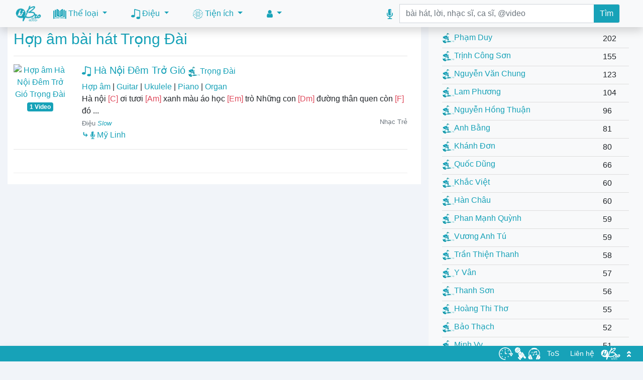

--- FILE ---
content_type: text/html; charset=UTF-8
request_url: https://hibro.vn/nhac-si/Trong-Dai/1.html
body_size: 13384
content:
<!DOCTYPE html>
<html lang="vi" prefix="og: http://ogp.me/ns#">
<head>
    <meta http-equiv="Content-Type" content="text/html; charset=utf-8">
    <title>Hợp âm bài hát Trọng Đài - hi Bro</title>
    <meta name="viewport" content="width=device-width, initial-scale=1.0">
    <meta name="description" content="Hợp âm bài hát Trọng Đài - https://hibro.vn/nhac-si/Trong-Dai/1.html" />
    <meta name="keywords" content="hi bro, hợp âm, hop am, Hợp âm bài hát Trọng Đài, Trọng Đài" />
    <meta name="author" content="hiBro.vn" />
    <meta name="copyright" content="hiBro.vn [info@hibro.vn]" />
    <meta name="generator" content="hiBro.vn" />
    
    <meta name="robots" content="index,follow" />
    <meta name="googlebot" content="index,follow" />
           
    <meta name="google-site-verification" content="dzCAtef2HWM3QjhaOtXDMjuywaRrI0lkLaPD3cX4PwE" />
    <meta name="p:domain_verify" content="5ac2178554a07c9aa1a0a568ff491d1a"/>
    <link rel="shortcut icon" href="https://hibro.vn/images/copyright/hibro/favicon.png" />
    <meta property="og:title" content="Hợp âm bài hát Trọng Đài - hi Bro" />
    <meta property="og:type" content="article" />
    <meta property="og:locale" content="vi_VN" />
    <meta property="og:description" content="Hợp âm bài hát Trọng Đài - https://hibro.vn/nhac-si/Trong-Dai/1.html" />
    <meta property="og:site_name" content="Thư viện hợp âm">
    <meta property="og:image" content="https://hibro.vn/images/copyright/hibro/hibro.png" />
    <meta property="og:url" content="https://hibro.vn/nhac-si/Trong-Dai/1.html" />
    <link rel="canonical" href="https://hibro.vn/nhac-si/Trong-Dai/1.html" />
    <link rel="manifest" href="https://hibro.vn/manifest.json" />
    <link rel="stylesheet" href="https://hibro.vn/css/bootstrap.min.css" />
    <link href="https://hibro.vn/css/custom.css" rel="stylesheet" />
    <script src="https://hibro.vn/js/jquery.min.js"></script>
    <script src="https://hibro.vn/js/popper.min.js"></script>
    <script src="https://hibro.vn/js/bootstrap.min.js"></script>
    <script src="https://hibro.vn/js/bootstrap-typeahead.min.js"></script>
    <script src="https://hibro.vn/js/customjsbvnn.js"></script>
    <script type="application/ld+json">
        {
            "@context": "https://schema.org",
            "@type": "Organization",
            "name":"Thư viện hợp âm",
            "url": "https://hibro.vn/",
            "logo": "https://hibro.vn/images/copyright/hibro/hibro.png"
        }
    </script>
    <!-- Global site tag (gtag.js) - Google Analytics -->
    <script async src="https://www.googletagmanager.com/gtag/js?id=UA-171813682-1"></script>
    <script>
      window.dataLayer = window.dataLayer || [];
      function gtag(){dataLayer.push(arguments);}
      gtag('js', new Date());
    
      gtag('config', 'UA-171813682-1');
    </script><script type="application/ld+json">
        	{"@context":"https:\/\/schema.org",
			"@graph":[
                            {
								"@context":"https://schema.org",
								"@type":"SiteNavigationElement",
									"url": "https://hibro.vn/",
									"@id": "https://hibro.vn/",
									"name": "Thư viện hợp âm - hi Bro"
							},
							
							{
								"@context":"https://schema.org",
								"@type":"SiteNavigationElement",
									"url": "https://hibro.vn/the-loai/nhac-vang/1.html",
									"@id": "https://hibro.vn/the-loai/nhac-vang/1.html",
									"name": "Hợp âm bài hát Nhạc Vàng - hi Bro"
							},
							
							{
								"@context":"https://schema.org",
								"@type":"SiteNavigationElement",
									"url": "https://hibro.vn/the-loai/nhac-tre/1.html",
									"@id": "https://hibro.vn/the-loai/nhac-tre/1.html",
									"name": "Hợp âm bài hát Nhạc Trẻ - hi Bro"
							},
							
							{
								"@context":"https://schema.org",
								"@type":"SiteNavigationElement",
									"url": "https://hibro.vn/the-loai/nhac-do/1.html",
									"@id": "https://hibro.vn/the-loai/nhac-do/1.html",
									"name": "Hợp âm bài hát Nhạc Đỏ - hi Bro"
							},
							
							{
								"@context":"https://schema.org",
								"@type":"SiteNavigationElement",
									"url": "https://hibro.vn/the-loai/nhac-thieu-nhi/1.html",
									"@id": "https://hibro.vn/the-loai/nhac-thieu-nhi/1.html",
									"name": "Hợp âm bài hát Nhạc Thiếu Nhi - hi Bro"
							},
							
							{
								"@context":"https://schema.org",
								"@type":"SiteNavigationElement",
									"url": "https://hibro.vn/the-loai/nhac-ngoai-loi-viet/1.html",
									"@id": "https://hibro.vn/the-loai/nhac-ngoai-loi-viet/1.html",
									"name": "Hợp âm bài hát Nhạc Ngoại Lời Việt - hi Bro"
							},
							
							{
								"@context":"https://schema.org",
								"@type":"SiteNavigationElement",
									"url": "https://hibro.vn/the-loai/nhac-tru-tinh/1.html",
									"@id": "https://hibro.vn/the-loai/nhac-tru-tinh/1.html",
									"name": "Hợp âm bài hát Nhạc Trữ Tình - hi Bro"
							},
							
							{
								"@context":"https://schema.org",
								"@type":"SiteNavigationElement",
									"url": "https://hibro.vn/the-loai/nhac-dan-ca/1.html",
									"@id": "https://hibro.vn/the-loai/nhac-dan-ca/1.html",
									"name": "Hợp âm bài hát Nhạc Dân Ca - hi Bro"
							},
							
							{
								"@context":"https://schema.org",
								"@type":"SiteNavigationElement",
									"url": "https://hibro.vn/the-loai/nhac-quoc-te/1.html",
									"@id": "https://hibro.vn/the-loai/nhac-quoc-te/1.html",
									"name": "Hợp âm bài hát Nhạc Quốc Tế - hi Bro"
							},
							
							{
								"@context":"https://schema.org",
								"@type":"SiteNavigationElement",
									"url": "https://hibro.vn/the-loai/nhac-che/1.html",
									"@id": "https://hibro.vn/the-loai/nhac-che/1.html",
									"name": "Hợp âm bài hát Nhạc Chế - hi Bro"
							},
							
							{
								"@context":"https://schema.org",
								"@type":"SiteNavigationElement",
									"url": "https://hibro.vn/dieu-nhac/Bolero/1.html",
									"@id": "https://hibro.vn/dieu-nhac/Bolero/1.html",
									"name": "Hợp âm bài hát điệu Bolero - hi Bro"
							},
							
							{
								"@context":"https://schema.org",
								"@type":"SiteNavigationElement",
									"url": "https://hibro.vn/dieu-nhac/ChaChaCha/1.html",
									"@id": "https://hibro.vn/dieu-nhac/ChaChaCha/1.html",
									"name": "Hợp âm bài hát điệu ChaChaCha - hi Bro"
							},
							
							{
								"@context":"https://schema.org",
								"@type":"SiteNavigationElement",
									"url": "https://hibro.vn/dieu-nhac/Slow-Surf/1.html",
									"@id": "https://hibro.vn/dieu-nhac/Slow-Surf/1.html",
									"name": "Hợp âm bài hát điệu Slow Surf - hi Bro"
							},
							
							{
								"@context":"https://schema.org",
								"@type":"SiteNavigationElement",
									"url": "https://hibro.vn/dieu-nhac/Ballad/1.html",
									"@id": "https://hibro.vn/dieu-nhac/Ballad/1.html",
									"name": "Hợp âm bài hát điệu Ballad - hi Bro"
							},
							
							{
								"@context":"https://schema.org",
								"@type":"SiteNavigationElement",
									"url": "https://hibro.vn/dieu-nhac/Pasodope/1.html",
									"@id": "https://hibro.vn/dieu-nhac/Pasodope/1.html",
									"name": "Hợp âm bài hát điệu Pasodope - hi Bro"
							},
							
							{
								"@context":"https://schema.org",
								"@type":"SiteNavigationElement",
									"url": "https://hibro.vn/dieu-nhac/Bossa-Nova/1.html",
									"@id": "https://hibro.vn/dieu-nhac/Bossa-Nova/1.html",
									"name": "Hợp âm bài hát điệu Bossa Nova - hi Bro"
							},
							
							{
								"@context":"https://schema.org",
								"@type":"SiteNavigationElement",
									"url": "https://hibro.vn/dieu-nhac/Slow-Rock/1.html",
									"@id": "https://hibro.vn/dieu-nhac/Slow-Rock/1.html",
									"name": "Hợp âm bài hát điệu Slow Rock - hi Bro"
							},
							
							{
								"@context":"https://schema.org",
								"@type":"SiteNavigationElement",
									"url": "https://hibro.vn/dieu-nhac/Boston/1.html",
									"@id": "https://hibro.vn/dieu-nhac/Boston/1.html",
									"name": "Hợp âm bài hát điệu Boston - hi Bro"
							},
							
							{
								"@context":"https://schema.org",
								"@type":"SiteNavigationElement",
									"url": "https://hibro.vn/dieu-nhac/Blues/1.html",
									"@id": "https://hibro.vn/dieu-nhac/Blues/1.html",
									"name": "Hợp âm bài hát điệu Blues - hi Bro"
							},
							
							{
								"@context":"https://schema.org",
								"@type":"SiteNavigationElement",
									"url": "https://hibro.vn/dieu-nhac/Rumba/1.html",
									"@id": "https://hibro.vn/dieu-nhac/Rumba/1.html",
									"name": "Hợp âm bài hát điệu Rumba - hi Bro"
							},
							
							{
								"@context":"https://schema.org",
								"@type":"SiteNavigationElement",
									"url": "https://hibro.vn/dieu-nhac/Disco/1.html",
									"@id": "https://hibro.vn/dieu-nhac/Disco/1.html",
									"name": "Hợp âm bài hát điệu Disco - hi Bro"
							},
							
							{
								"@context":"https://schema.org",
								"@type":"SiteNavigationElement",
									"url": "https://hibro.vn/dieu-nhac/Slow/1.html",
									"@id": "https://hibro.vn/dieu-nhac/Slow/1.html",
									"name": "Hợp âm bài hát điệu Slow - hi Bro"
							},
							
							{
								"@context":"https://schema.org",
								"@type":"SiteNavigationElement",
									"url": "https://hibro.vn/dieu-nhac/Slow-Ballad/1.html",
									"@id": "https://hibro.vn/dieu-nhac/Slow-Ballad/1.html",
									"name": "Hợp âm bài hát điệu Slow Ballad - hi Bro"
							},
							
							{
								"@context":"https://schema.org",
								"@type":"SiteNavigationElement",
									"url": "https://hibro.vn/dieu-nhac/Fox/1.html",
									"@id": "https://hibro.vn/dieu-nhac/Fox/1.html",
									"name": "Hợp âm bài hát điệu Fox - hi Bro"
							},
							
							{
								"@context":"https://schema.org",
								"@type":"SiteNavigationElement",
									"url": "https://hibro.vn/dieu-nhac/Rap/1.html",
									"@id": "https://hibro.vn/dieu-nhac/Rap/1.html",
									"name": "Hợp âm bài hát điệu Rap - hi Bro"
							},
							
							{
								"@context":"https://schema.org",
								"@type":"SiteNavigationElement",
									"url": "https://hibro.vn/dieu-nhac/March/1.html",
									"@id": "https://hibro.vn/dieu-nhac/March/1.html",
									"name": "Hợp âm bài hát điệu March - hi Bro"
							},
							
							{
								"@context":"https://schema.org",
								"@type":"SiteNavigationElement",
									"url": "https://hibro.vn/dieu-nhac/Valse/1.html",
									"@id": "https://hibro.vn/dieu-nhac/Valse/1.html",
									"name": "Hợp âm bài hát điệu Valse - hi Bro"
							},
							
							{
								"@context":"https://schema.org",
								"@type":"SiteNavigationElement",
									"url": "https://hibro.vn/dieu-nhac/Habanera/1.html",
									"@id": "https://hibro.vn/dieu-nhac/Habanera/1.html",
									"name": "Hợp âm bài hát điệu Habanera - hi Bro"
							},
							
							{
								"@context":"https://schema.org",
								"@type":"SiteNavigationElement",
									"url": "https://hibro.vn/dieu-nhac/Twist/1.html",
									"@id": "https://hibro.vn/dieu-nhac/Twist/1.html",
									"name": "Hợp âm bài hát điệu Twist - hi Bro"
							},
							
							{
								"@context":"https://schema.org",
								"@type":"SiteNavigationElement",
									"url": "https://hibro.vn/dieu-nhac/Tango/1.html",
									"@id": "https://hibro.vn/dieu-nhac/Tango/1.html",
									"name": "Hợp âm bài hát điệu Tango - hi Bro"
							},
							
							{
								"@context":"https://schema.org",
								"@type":"SiteNavigationElement",
									"url": "https://hibro.vn/dieu-nhac/Pop/1.html",
									"@id": "https://hibro.vn/dieu-nhac/Pop/1.html",
									"name": "Hợp âm bài hát điệu Pop - hi Bro"
							},
							
							{
								"@context":"https://schema.org",
								"@type":"SiteNavigationElement",
									"url": "https://hibro.vn/dieu-nhac/Rock/1.html",
									"@id": "https://hibro.vn/dieu-nhac/Rock/1.html",
									"name": "Hợp âm bài hát điệu Rock - hi Bro"
							},
							{
								"@context":"https://schema.org",
								"@type":"SiteNavigationElement",
									"url": "https://hibro.vn/xem-gio-hoang-dao-hom-nay.html",
									"@id": "https://hibro.vn/xem-gio-hoang-dao-hom-nay.html",
									"name": "Xem Giờ Hoàng Đạo Hôm Nay"
							}
							,
							{
								"@context":"https://schema.org",
								"@type":"SiteNavigationElement",
									"url": "https://hibro.vn/nghenhac",
									"@id": "https://hibro.vn/nghenhac",
									"name": "hi Bro: Nghe nhạc trực tuyến"
							},
							{
								"@context":"https://schema.org",
								"@type":"SiteNavigationElement",
									"url": "https://hibro.vn/karaoke",
									"@id": "https://hibro.vn/karaoke",
									"name": "hi Bro: Karaoke Online"
							},
							{
								"@context":"https://schema.org",
								"@type":"SiteNavigationElement",
									"url": "https://hibro.vn/tien-ich/nghe-nhac/1.html",
									"@id": "https://hibro.vn/tien-ich/nghe-nhac/1.html",
									"name": "Video ca nhạc - hi Bro"
							}
        	]}</script>

    <script language="JavaScript">
        window.onload = function() {
            document.addEventListener("contextmenu", function(e) {
                e.preventDefault();
            }, false);
            document.addEventListener("keydown", function(e) {
                //document.onkeydown = function(e) {
                // "I" key
                if (e.ctrlKey && e.shiftKey && e.keyCode == 73) {
                    disabledEvent(e);
                }
                // "J" key
                if (e.ctrlKey && e.shiftKey && e.keyCode == 74) {
                    disabledEvent(e);
                }
                // "S" key + macOS
                if (e.keyCode == 83 && (navigator.platform.match("Mac") ? e.metaKey : e.ctrlKey)) {
                    disabledEvent(e);
                }
                // "U" key
                if (e.ctrlKey && e.keyCode == 85) {
                    disabledEvent(e);
                }
                // "F12" key
                if (event.keyCode == 123) {
                    disabledEvent(e);
                }
            }, false);
    
            function disabledEvent(e) {
                if (e.stopPropagation) {
                    e.stopPropagation();
                } else if (window.event) {
                    window.event.cancelBubble = true;
                }
                e.preventDefault();
                return false;
            }
        };
    </script>

<!-- Ads google -->
<script data-ad-client="ca-pub-4857428919581628" async src="https://pagead2.googlesyndication.com/pagead/js/adsbygoogle.js"></script> 
</head>
<body>
<header>
<style>
	div.dropdown-multicol{
	  width: 25em;
	}
	div.dropdown-row>a.dropdown-item{
	  display:inline-block;
	  width: 45%;
	}
	.navbar-nav li:hover .dropdown-menu {
    	display: block;
	}
.call-now {
    left: 0;
    bottom: 48px;
    height: 50px;
    min-width: 200px;
    position: fixed;
    background-color: #17a2b8;
    border-radius: 0 25px 25px 0;
    box-shadow: 0 1px 2px rgba(0,0,0,.8);
    z-index: 998;
}.call-now .btn-call-now i {
    position: absolute;
    color: #03bad7;
    background-color: #fff;
    font-size: 35px;
    right: 0;
    height: 50px;
    width: 50px;
    line-height: 50px;
    text-align: center;
    border-radius: 50%;
    border: 1px solid #03bad7;
}.links>li>a:before, i[class^="icon-"], i[class*=" icon-"] {
    font-family: 'fl-icons' !important;
    speak: none !important;
    margin: 0;
    padding: 0;
    display: inline-block;
    font-style: normal !important;
    font-weight: normal !important;
    font-variant: normal !important;
    text-transform: none !important;
    position: relative;
    line-height: 1.2;
}.call-now .btn-call-now p {
    color: #fff;
    font-size: 14px;
    min-width: 150px;
    text-align: center;
    vertical-align: middle;
    display: inline-block;
}.call-now .btn-call-now strong {
    display: block;
    font-size: 18px;
}
	.phonering-alo-phone {
    position:fixed;
    visibility:hidden;
    background-color:transparent;
    width:200px;
    height:200px;
    cursor:pointer;
    z-index:200000!important;
    -webkit-backface-visibility:hidden;
    -webkit-transform:translateZ(0);
    transition:visibility .5s;
    left: 79px !important;
    bottom: -24px !important;
    
   
    display:block
}

.phonering-alo-phone.phonering-alo-show {
    visibility:visible
}

@-webkit-keyframes fadeInRight {
    0% {
        opacity:0;
        -webkit-transform:translate3d(100%,0,0);
        transform:translate3d(100%,0,0)
    }

    100% {
        opacity:1;
        -webkit-transform:none;
        transform:none
    }
}

@-webkit-keyframes fadeInRightBig {
    0% {
        opacity:0;
        -webkit-transform:translate3d(2000px,0,0);
        transform:translate3d(2000px,0,0)
    }

    100% {
        opacity:1;
        -webkit-transform:none;
        transform:none
    }
}

@-webkit-keyframes fadeOutRight {
    0% {
        opacity:1
    }

    100% {
        opacity:0;
        -webkit-transform:translate3d(100%,0,0);
        transform:translate3d(100%,0,0)
    }
}

.fadeOutRight {
    -webkit-animation-name:fadeOutRight;
    animation-name:fadeOutRight
}

.phonering-alo-phone.phonering-alo-static {
    opacity:.6
}

.phonering-alo-phone.phonering-alo-hover,.phonering-alo-phone:hover {
    opacity:1
}

.phonering-alo-ph-circle {
    width:160px;
    height:160px;
    top:20px;
    left:20px;
    position:absolute;
    background-color:transparent;
    border-radius:100% !important;
    border:2px solid rgba(30,30,30,0.4);
    border:2px solid #bfebfc 9;
    opacity:.1;
    -webkit-animation:phonering-alo-circle-anim 1.2s infinite ease-in-out;
    animation:phonering-alo-circle-anim 1.2s infinite ease-in-out;
    transition:all .5s;
    -webkit-transform-origin:50% 50%;
    -ms-transform-origin:50% 50%;
    transform-origin:50% 50%
}

.phonering-alo-phone.phonering-alo-active .phonering-alo-ph-circle {
    -webkit-animation:phonering-alo-circle-anim 1.1s infinite ease-in-out!important;
    animation:phonering-alo-circle-anim 1.1s infinite ease-in-out!important
}

.phonering-alo-phone.phonering-alo-static .phonering-alo-ph-circle {
    -webkit-animation:phonering-alo-circle-anim 2.2s infinite ease-in-out!important;
    animation:phonering-alo-circle-anim 2.2s infinite ease-in-out!important
}

.phonering-alo-phone.phonering-alo-hover .phonering-alo-ph-circle,.phonering-alo-phone:hover .phonering-alo-ph-circle {
    border-color:#00aff2;
    opacity:.5
}

.phonering-alo-phone.phonering-alo-green.phonering-alo-hover .phonering-alo-ph-circle,.phonering-alo-phone.phonering-alo-green:hover .phonering-alo-ph-circle {
    border-color:#ffc107 ;
    border-color:#a7f4f5;
    opacity:.5
}

.phonering-alo-phone.phonering-alo-green .phonering-alo-ph-circle {
    border-color:#17a2b8;
    border-color:#17a2b8;
    opacity:.5
}

.phonering-alo-phone.phonering-alo-gray.phonering-alo-hover .phonering-alo-ph-circle,.phonering-alo-phone.phonering-alo-gray:hover .phonering-alo-ph-circle {
    border-color:#ccc;
    opacity:.5
}

.phonering-alo-phone.phonering-alo-gray .phonering-alo-ph-circle {
    border-color:#ffc107 ;
    opacity:.5
}

.phonering-alo-ph-circle-fill {
    width:100px;
    height:100px;
    top:50px;
    left:50px;
    position:absolute;
    background-color: #000;
    border-radius:100% !important;
    border:2px solid transparent;
    -webkit-animation:phonering-alo-circle-fill-anim 2.3s infinite ease-in-out;
    animation:phonering-alo-circle-fill-anim 2.3s infinite ease-in-out;
    transition:all .5s;
    -webkit-transform-origin:50% 50%;
    -ms-transform-origin:50% 50%;
    transform-origin:50% 50%
}

.phonering-alo-phone.phonering-alo-active .phonering-alo-ph-circle-fill {
    -webkit-animation:phonering-alo-circle-fill-anim 1.7s infinite ease-in-out!important;
    animation:phonering-alo-circle-fill-anim 1.7s infinite ease-in-out!important
}

.phonering-alo-phone.phonering-alo-static .phonering-alo-ph-circle-fill {
    -webkit-animation:phonering-alo-circle-fill-anim 2.3s infinite ease-in-out!important;
    animation:phonering-alo-circle-fill-anim 2.3s infinite ease-in-out!important;
    opacity:0!important
}

.phonering-alo-phone.phonering-alo-hover .phonering-alo-ph-circle-fill,.phonering-alo-phone:hover .phonering-alo-ph-circle-fill {
    background-color:rgba(0,175,242,0.5);
    background-color:#00aff2 9;
    opacity:.75!important
}

.phonering-alo-phone.phonering-alo-green.phonering-alo-hover .phonering-alo-ph-circle-fill,.phonering-alo-phone.phonering-alo-green:hover .phonering-alo-ph-circle-fill {
    background-color:rgba(117,235,80,0.5);
    background-color:#a7f4f5 9;
    opacity:.75!important
}

.phonering-alo-phone.phonering-alo-green .phonering-alo-ph-circle-fill {
    background-color:#17a2b8;
    background-color:#17a2b8
}

.phonering-alo-phone.phonering-alo-gray.phonering-alo-hover .phonering-alo-ph-circle-fill,.phonering-alo-phone.phonering-alo-gray:hover .phonering-alo-ph-circle-fill {
    background-color:rgba(204,204,204,0.5);
    background-color:#ccc 9;
    opacity:.75!important
}

.phonering-alo-phone.phonering-alo-gray .phonering-alo-ph-circle-fill {
    background-color:rgba(117,235,80,0.5);
    opacity:.75!important
}

.phonering-alo-ph-img-circle {
    width:60px;
    height:60px;
    top:70px;
    left:70px;
    position:absolute;
    background:rgba(30,30,30,0.1) url("https://hibro.vn/images/callme/logo_50.png") no-repeat center center;
    border-radius:100% !important;
    border:2px solid transparent;
    -webkit-animation:phonering-alo-circle-img-anim 1s infinite ease-in-out;
    animation:phonering-alo-circle-img-anim 1s infinite ease-in-out;
    -webkit-transform-origin:50% 50%;
    -ms-transform-origin:50% 50%;
    transform-origin:50% 50%
}

.phonering-alo-phone.phonering-alo-active .phonering-alo-ph-img-circle {
    -webkit-animation:phonering-alo-circle-img-anim 1s infinite ease-in-out!important;
    animation:phonering-alo-circle-img-anim 1s infinite ease-in-out!important
}

.phonering-alo-phone.phonering-alo-static .phonering-alo-ph-img-circle {
    -webkit-animation:phonering-alo-circle-img-anim 0 infinite ease-in-out!important;
    animation:phonering-alo-circle-img-anim 0 infinite ease-in-out!important
}

.phonering-alo-phone.phonering-alo-hover .phonering-alo-ph-img-circle,.phonering-alo-phone:hover .phonering-alo-ph-img-circle {
    background-color:#00aff2
}

.phonering-alo-phone.phonering-alo-green.phonering-alo-hover .phonering-alo-ph-img-circle,.phonering-alo-phone.phonering-alo-green:hover .phonering-alo-ph-img-circle {
    background-color:#ffc107;
    background-color:#ffc107 9
}

.phonering-alo-phone.phonering-alo-green .phonering-alo-ph-img-circle {
        border: 3px solid white;
    background-color:#17a2b8;
    background-color:#17a2b8
}

.phonering-alo-phone.phonering-alo-gray.phonering-alo-hover .phonering-alo-ph-img-circle,.phonering-alo-phone.phonering-alo-gray:hover .phonering-alo-ph-img-circle {
    background-color:#ccc
}

.phonering-alo-phone.phonering-alo-gray .phonering-alo-ph-img-circle {
    background-color:#ffc107
}

@-webkit-keyframes phonering-alo-circle-anim {
    0% {
        -webkit-transform:rotate(0) scale(.5) skew(1deg);
        -webkit-opacity:.1
    }

    30% {
        -webkit-transform:rotate(0) scale(.7) skew(1deg);
        -webkit-opacity:.5
    }

    100% {
        -webkit-transform:rotate(0) scale(1) skew(1deg);
        -webkit-opacity:.1
    }
}

@-webkit-keyframes phonering-alo-circle-fill-anim {
    0% {
        -webkit-transform:rotate(0) scale(.7) skew(1deg);
        opacity:.2
    }

    50% {
        -webkit-transform:rotate(0) scale(1) skew(1deg);
        opacity:.2
    }

    100% {
        -webkit-transform:rotate(0) scale(.7) skew(1deg);
        opacity:.2
    }
}

@-webkit-keyframes phonering-alo-circle-img-anim {
    0% {
        -webkit-transform:rotate(0) scale(1) skew(1deg)
    }

    10% {
        -webkit-transform:rotate(-25deg) scale(1) skew(1deg)
    }

    20% {
        -webkit-transform:rotate(25deg) scale(1) skew(1deg)
    }

    30% {
        -webkit-transform:rotate(-25deg) scale(1) skew(1deg)
    }

    40% {
        -webkit-transform:rotate(25deg) scale(1) skew(1deg)
    }

    50% {
        -webkit-transform:rotate(0) scale(1) skew(1deg)
    }

    100% {
        -webkit-transform:rotate(0) scale(1) skew(1deg)
    }
}

@-webkit-keyframes fadeInRight {
    0% {
        opacity:0;
        -webkit-transform:translate3d(100%,0,0);
        -ms-transform:translate3d(100%,0,0);
        transform:translate3d(100%,0,0)
    }

    100% {
        opacity:1;
        -webkit-transform:none;
        -ms-transform:none;
        transform:none
    }
}

@keyframes fadeInRight {
    0% {
        opacity:0;
        -webkit-transform:translate3d(100%,0,0);
        -ms-transform:translate3d(100%,0,0);
        transform:translate3d(100%,0,0)
    }

    100% {
        opacity:1;
        -webkit-transform:none;
        -ms-transform:none;
        transform:none
    }
}

@-webkit-keyframes fadeOutRight {
    0% {
        opacity:1
    }

    100% {
        opacity:0;
        -webkit-transform:translate3d(100%,0,0);
        -ms-transform:translate3d(100%,0,0);
        transform:translate3d(100%,0,0)
    }
}

@keyframes fadeOutRight {
    0% {
        opacity:1
    }

    100% {
        opacity:0;
        -webkit-transform:translate3d(100%,0,0);
        -ms-transform:translate3d(100%,0,0);
        transform:translate3d(100%,0,0)
    }
}

@-webkit-keyframes phonering-alo-circle-anim {
    0% {
        -webkit-transform:rotate(0) scale(.5) skew(1deg);
                transform:rotate(0) scale(.5) skew(1deg);
        opacity:.1
    }

    30% {
        -webkit-transform:rotate(0) scale(.7) skew(1deg);
                transform:rotate(0) scale(.7) skew(1deg);
        opacity:.5
    }

    100% {
        -webkit-transform:rotate(0) scale(1) skew(1deg);
                transform:rotate(0) scale(1) skew(1deg);
        opacity:.1
    }
}

@keyframes phonering-alo-circle-anim {
    0% {
        -webkit-transform:rotate(0) scale(.5) skew(1deg);
                transform:rotate(0) scale(.5) skew(1deg);
        opacity:.1
    }

    30% {
        -webkit-transform:rotate(0) scale(.7) skew(1deg);
                transform:rotate(0) scale(.7) skew(1deg);
        opacity:.5
    }

    100% {
        -webkit-transform:rotate(0) scale(1) skew(1deg);
                transform:rotate(0) scale(1) skew(1deg);
        opacity:.1
    }
}

@-webkit-keyframes phonering-alo-circle-fill-anim {
    0% {
        -webkit-transform:rotate(0) scale(.7) skew(1deg);
                transform:rotate(0) scale(.7) skew(1deg);
        opacity:.2
    }

    50% {
        -webkit-transform:rotate(0) scale(1) skew(1deg);
                transform:rotate(0) scale(1) skew(1deg);
        opacity:.2
    }

    100% {
        -webkit-transform:rotate(0) scale(.7) skew(1deg);
                transform:rotate(0) scale(.7) skew(1deg);
        opacity:.2
    }
}

@keyframes phonering-alo-circle-fill-anim {
    0% {
        -webkit-transform:rotate(0) scale(.7) skew(1deg);
                transform:rotate(0) scale(.7) skew(1deg);
        opacity:.2
    }

    50% {
        -webkit-transform:rotate(0) scale(1) skew(1deg);
                transform:rotate(0) scale(1) skew(1deg);
        opacity:.2
    }

    100% {
        -webkit-transform:rotate(0) scale(.7) skew(1deg);
                transform:rotate(0) scale(.7) skew(1deg);
        opacity:.2
    }
}

@-webkit-keyframes phonering-alo-circle-img-anim {
    0% {
        -webkit-transform:rotate(0) scale(1) skew(1deg);
                transform:rotate(0) scale(1) skew(1deg)
    }

    10% {
        -webkit-transform:rotate(-25deg) scale(1) skew(1deg);
                transform:rotate(-25deg) scale(1) skew(1deg)
    }

    20% {
        -webkit-transform:rotate(25deg) scale(1) skew(1deg);
                transform:rotate(25deg) scale(1) skew(1deg)
    }

    30% {
        -webkit-transform:rotate(-25deg) scale(1) skew(1deg);
                transform:rotate(-25deg) scale(1) skew(1deg)
    }

    40% {
        -webkit-transform:rotate(25deg) scale(1) skew(1deg);
                transform:rotate(25deg) scale(1) skew(1deg)
    }

    50% {
        -webkit-transform:rotate(0) scale(1) skew(1deg);
                transform:rotate(0) scale(1) skew(1deg)
    }

    100% {
        -webkit-transform:rotate(0) scale(1) skew(1deg);
                transform:rotate(0) scale(1) skew(1deg)
    }
}

@keyframes phonering-alo-circle-img-anim {
    0% {
        -webkit-transform:rotate(0) scale(1) skew(1deg);
                transform:rotate(0) scale(1) skew(1deg)
    }

    10% {
        -webkit-transform:rotate(-25deg) scale(1) skew(1deg);
                transform:rotate(-25deg) scale(1) skew(1deg)
    }

    20% {
        -webkit-transform:rotate(25deg) scale(1) skew(1deg);
                transform:rotate(25deg) scale(1) skew(1deg)
    }

    30% {
        -webkit-transform:rotate(-25deg) scale(1) skew(1deg);
                transform:rotate(-25deg) scale(1) skew(1deg)
    }

    40% {
        -webkit-transform:rotate(25deg) scale(1) skew(1deg);
                transform:rotate(25deg) scale(1) skew(1deg)
    }

    50% {
        -webkit-transform:rotate(0) scale(1) skew(1deg);
                transform:rotate(0) scale(1) skew(1deg)
    }

    100% {
        -webkit-transform:rotate(0) scale(1) skew(1deg);
                transform:rotate(0) scale(1) skew(1deg)
    }
}
	</style>
<script>
if ($('#back-to-top').length) {
    var scrollTrigger = 100, // px
        backToTop = function () {
            var scrollTop = $(window).scrollTop();
            if (scrollTop > scrollTrigger) {
                $('#back-to-top').addClass('show');
            } else {
                $('#back-to-top').removeClass('show');
            }
        };
    backToTop();
    $(window).on('scroll', function () {
        backToTop();
    });
    $('#back-to-top').on('click', function (e) {
        e.preventDefault();
        $('html,body').animate({
            scrollTop: 0
        }, 700);
    });
}
</script>
<nav class="shadow navbar navbar-expand-xl navbar-light bg-light fixed-top">
<div class="container col-lg-12">
	<div class="navbar-collapse collapse" id="main_nav">
	<a href="https://hibro.vn/"><img src="https://hibro.vn/images/copyright/hibro/favicon.png" alt="Thư viện hợp âm" width="auto" height="32"></a>
    <ul class="navbar-nav mr-auto pr-4">
    <li class="nav-item dropdown">
    <a class="nav-link dropdown-toggle text-info" href="#" id="MenuTheLoai" role="button" data-toggle="dropdown" aria-haspopup="true" aria-expanded="false">
    <img src="https://hibro.vn/images/icons/book_20.png" alt="Hợp âm" width="auto" height="20"> Thể loại
    </a>
    <div class="dropdown-menu dropdown-multicol m-0" aria-labelledby="MenuTheLoai">
    <div class="dropdown-row">
				
                                        <a class="dropdown-item text-info" href="https://hibro.vn/the-loai/nhac-vang/1.html">
                                        <img src="https://hibro.vn/images/icons/book_20.png" alt="Hợp âm bài hát" width="auto" height="15">
                                        Nhạc Vàng
                                        </a> 
                                    
                                        <a class="dropdown-item text-info" href="https://hibro.vn/the-loai/nhac-tre/1.html">
                                        <img src="https://hibro.vn/images/icons/book_20.png" alt="Hợp âm bài hát" width="auto" height="15">
                                        Nhạc Trẻ
                                        </a> 
                                    
                                        <a class="dropdown-item text-info" href="https://hibro.vn/the-loai/nhac-do/1.html">
                                        <img src="https://hibro.vn/images/icons/book_20.png" alt="Hợp âm bài hát" width="auto" height="15">
                                        Nhạc Đỏ
                                        </a> 
                                    
                                        <a class="dropdown-item text-info" href="https://hibro.vn/the-loai/nhac-thieu-nhi/1.html">
                                        <img src="https://hibro.vn/images/icons/book_20.png" alt="Hợp âm bài hát" width="auto" height="15">
                                        Nhạc Thiếu Nhi
                                        </a> 
                                    
                                        <a class="dropdown-item text-info" href="https://hibro.vn/the-loai/nhac-ngoai-loi-viet/1.html">
                                        <img src="https://hibro.vn/images/icons/book_20.png" alt="Hợp âm bài hát" width="auto" height="15">
                                        Nhạc Ngoại Lời Việt
                                        </a> 
                                    
                                        <a class="dropdown-item text-info" href="https://hibro.vn/the-loai/nhac-tru-tinh/1.html">
                                        <img src="https://hibro.vn/images/icons/book_20.png" alt="Hợp âm bài hát" width="auto" height="15">
                                        Nhạc Trữ Tình
                                        </a> 
                                    
                                        <a class="dropdown-item text-info" href="https://hibro.vn/the-loai/nhac-dan-ca/1.html">
                                        <img src="https://hibro.vn/images/icons/book_20.png" alt="Hợp âm bài hát" width="auto" height="15">
                                        Nhạc Dân Ca
                                        </a> 
                                    
                                        <a class="dropdown-item text-info" href="https://hibro.vn/the-loai/nhac-quoc-te/1.html">
                                        <img src="https://hibro.vn/images/icons/book_20.png" alt="Hợp âm bài hát" width="auto" height="15">
                                        Nhạc Quốc Tế
                                        </a> 
                                    
                                        <a class="dropdown-item text-info" href="https://hibro.vn/the-loai/nhac-che/1.html">
                                        <img src="https://hibro.vn/images/icons/book_20.png" alt="Hợp âm bài hát" width="auto" height="15">
                                        Nhạc Chế
                                        </a> 
                                    
                                        <a class="dropdown-item text-info" href="https://hibro.vn/the-loai/nhac-thanh-ca/1.html">
                                        <img src="https://hibro.vn/images/icons/book_20.png" alt="Hợp âm bài hát" width="auto" height="15">
                                        Nhạc Thánh Ca
                                        </a> 
                                    
                                        <a class="dropdown-item text-info" href="https://hibro.vn/the-loai/nhac-phat/1.html">
                                        <img src="https://hibro.vn/images/icons/book_20.png" alt="Hợp âm bài hát" width="auto" height="15">
                                        Nhạc Phật
                                        </a> 
                                        </div>
    </div>
    </li>
    <li class="nav-item dropdown">
    <a class="nav-link dropdown-toggle text-info" href="#" id="MenuDieu" role="button" data-toggle="dropdown" aria-haspopup="true" aria-expanded="false">
    <img src="https://hibro.vn/images/icons/song_20.png" alt="Hợp âm" width="auto" height="20"> Điệu
    </a>
    <div class="dropdown-menu dropdown-multicol m-0" aria-labelledby="MenuDieu">
    <div class="dropdown-row">
    
                                        <a class="dropdown-item text-info" href="https://hibro.vn/dieu-nhac/Bolero/1.html">
                                        <img src="https://hibro.vn/images/icons/song_20.png" alt="Hợp âm bài hát điệu" width="auto" height="15"> 
                                        Bolero
                                        </a> 
                                    
                                        <a class="dropdown-item text-info" href="https://hibro.vn/dieu-nhac/ChaChaCha/1.html">
                                        <img src="https://hibro.vn/images/icons/song_20.png" alt="Hợp âm bài hát điệu" width="auto" height="15"> 
                                        ChaChaCha
                                        </a> 
                                    
                                        <a class="dropdown-item text-info" href="https://hibro.vn/dieu-nhac/Slow-Surf/1.html">
                                        <img src="https://hibro.vn/images/icons/song_20.png" alt="Hợp âm bài hát điệu" width="auto" height="15"> 
                                        Slow Surf
                                        </a> 
                                    
                                        <a class="dropdown-item text-info" href="https://hibro.vn/dieu-nhac/Ballad/1.html">
                                        <img src="https://hibro.vn/images/icons/song_20.png" alt="Hợp âm bài hát điệu" width="auto" height="15"> 
                                        Ballad
                                        </a> 
                                    
                                        <a class="dropdown-item text-info" href="https://hibro.vn/dieu-nhac/Pasodope/1.html">
                                        <img src="https://hibro.vn/images/icons/song_20.png" alt="Hợp âm bài hát điệu" width="auto" height="15"> 
                                        Pasodope
                                        </a> 
                                    
                                        <a class="dropdown-item text-info" href="https://hibro.vn/dieu-nhac/Bossa-Nova/1.html">
                                        <img src="https://hibro.vn/images/icons/song_20.png" alt="Hợp âm bài hát điệu" width="auto" height="15"> 
                                        Bossa Nova
                                        </a> 
                                    
                                        <a class="dropdown-item text-info" href="https://hibro.vn/dieu-nhac/Slow-Rock/1.html">
                                        <img src="https://hibro.vn/images/icons/song_20.png" alt="Hợp âm bài hát điệu" width="auto" height="15"> 
                                        Slow Rock
                                        </a> 
                                    
                                        <a class="dropdown-item text-info" href="https://hibro.vn/dieu-nhac/Boston/1.html">
                                        <img src="https://hibro.vn/images/icons/song_20.png" alt="Hợp âm bài hát điệu" width="auto" height="15"> 
                                        Boston
                                        </a> 
                                    
                                        <a class="dropdown-item text-info" href="https://hibro.vn/dieu-nhac/Blues/1.html">
                                        <img src="https://hibro.vn/images/icons/song_20.png" alt="Hợp âm bài hát điệu" width="auto" height="15"> 
                                        Blues
                                        </a> 
                                    
                                        <a class="dropdown-item text-info" href="https://hibro.vn/dieu-nhac/Rumba/1.html">
                                        <img src="https://hibro.vn/images/icons/song_20.png" alt="Hợp âm bài hát điệu" width="auto" height="15"> 
                                        Rumba
                                        </a> 
                                    
                                        <a class="dropdown-item text-info" href="https://hibro.vn/dieu-nhac/Disco/1.html">
                                        <img src="https://hibro.vn/images/icons/song_20.png" alt="Hợp âm bài hát điệu" width="auto" height="15"> 
                                        Disco
                                        </a> 
                                    
                                        <a class="dropdown-item text-info" href="https://hibro.vn/dieu-nhac/Slow/1.html">
                                        <img src="https://hibro.vn/images/icons/song_20.png" alt="Hợp âm bài hát điệu" width="auto" height="15"> 
                                        Slow
                                        </a> 
                                    
                                        <a class="dropdown-item text-info" href="https://hibro.vn/dieu-nhac/Slow-Ballad/1.html">
                                        <img src="https://hibro.vn/images/icons/song_20.png" alt="Hợp âm bài hát điệu" width="auto" height="15"> 
                                        Slow Ballad
                                        </a> 
                                    
                                        <a class="dropdown-item text-info" href="https://hibro.vn/dieu-nhac/Fox/1.html">
                                        <img src="https://hibro.vn/images/icons/song_20.png" alt="Hợp âm bài hát điệu" width="auto" height="15"> 
                                        Fox
                                        </a> 
                                    
                                        <a class="dropdown-item text-info" href="https://hibro.vn/dieu-nhac/Rap/1.html">
                                        <img src="https://hibro.vn/images/icons/song_20.png" alt="Hợp âm bài hát điệu" width="auto" height="15"> 
                                        Rap
                                        </a> 
                                    
                                        <a class="dropdown-item text-info" href="https://hibro.vn/dieu-nhac/March/1.html">
                                        <img src="https://hibro.vn/images/icons/song_20.png" alt="Hợp âm bài hát điệu" width="auto" height="15"> 
                                        March
                                        </a> 
                                    
                                        <a class="dropdown-item text-info" href="https://hibro.vn/dieu-nhac/Valse/1.html">
                                        <img src="https://hibro.vn/images/icons/song_20.png" alt="Hợp âm bài hát điệu" width="auto" height="15"> 
                                        Valse
                                        </a> 
                                    
                                        <a class="dropdown-item text-info" href="https://hibro.vn/dieu-nhac/Habanera/1.html">
                                        <img src="https://hibro.vn/images/icons/song_20.png" alt="Hợp âm bài hát điệu" width="auto" height="15"> 
                                        Habanera
                                        </a> 
                                    
                                        <a class="dropdown-item text-info" href="https://hibro.vn/dieu-nhac/Twist/1.html">
                                        <img src="https://hibro.vn/images/icons/song_20.png" alt="Hợp âm bài hát điệu" width="auto" height="15"> 
                                        Twist
                                        </a> 
                                    
                                        <a class="dropdown-item text-info" href="https://hibro.vn/dieu-nhac/Tango/1.html">
                                        <img src="https://hibro.vn/images/icons/song_20.png" alt="Hợp âm bài hát điệu" width="auto" height="15"> 
                                        Tango
                                        </a> 
                                    
                                        <a class="dropdown-item text-info" href="https://hibro.vn/dieu-nhac/Pop/1.html">
                                        <img src="https://hibro.vn/images/icons/song_20.png" alt="Hợp âm bài hát điệu" width="auto" height="15"> 
                                        Pop
                                        </a> 
                                    
                                        <a class="dropdown-item text-info" href="https://hibro.vn/dieu-nhac/Rock/1.html">
                                        <img src="https://hibro.vn/images/icons/song_20.png" alt="Hợp âm bài hát điệu" width="auto" height="15"> 
                                        Rock
                                        </a> 
                                        </div>
    </div>
    </li>
    <li class="nav-item dropdown">
    <a class="nav-link dropdown-toggle text-info" href="#" id="MenuUser" role="button" data-toggle="dropdown" aria-haspopup="true" aria-expanded="false">
    <img src="https://hibro.vn/images/icons/tien-ich.png" alt="hi Bro tiện ích" width="auto" height="20"> Tiện ích
    </a>
    <div class="dropdown-menu m-0" aria-labelledby="MenuUser">
    <a class="dropdown-item text-info" href="https://hibro.vn/xem-gio-hoang-dao-hom-nay.html"><img src="https://hibro.vn/images/icons/tien-ich.png" alt="Giờ Hoàng Đạo Hôm Nay" width="auto" height="15"> Xem Giờ Tốt Hôm Nay</a>
    <a class="dropdown-item text-info" href="https://hibro.vn/truyencamhung"><img src="https://hibro.vn/images/icons/tien-ich.png" alt="hi Bro: Truyền Cảm Hứng" width="auto" height="15"> Video Truyền Cảm Hứng</a>
    <a class="dropdown-item text-info" href="https://hibro.vn/nghenhac"><img src="https://hibro.vn/images/icons/tien-ich.png" alt="hi Bro: Nghe nhạc trực tuyến" width="auto" height="15"> Nghe Nhạc Trực Tuyến</a>
    <a class="dropdown-item text-info" href="https://hibro.vn/karaoke"><img src="https://hibro.vn/images/icons/tien-ich.png" alt="hi Bro: Nghe nhạc trực tuyến" width="auto" height="15"> Karaoke Online</a>
    <a class="dropdown-item text-info" href="https://hibro.vn/tien-ich/nghe-nhac/1.html"><img src="https://hibro.vn/images/icons/tien-ich.png" alt="hi Bro: Video ca nhạc" width="auto" height="15"> Video Ca Nhạc</a>
<!--    <a class="dropdown-item text-info" href="https://hibro.vn/duoclieu"><img src="https://hibro.vn/images/icons/tien-ich.png" alt="hi Bro: Dược Liệu" width="auto" height="15"> Dược Liệu</a>
    <a class="dropdown-item text-info" href="https://hibro.vn/tintuc"><img src="https://hibro.vn/images/icons/tien-ich.png" alt="hi Bro: Tin Tức" width="auto" height="15"> Tin Tức</a>
    <a class="dropdown-item text-info" href="https://hibro.vn/phim"><img src="https://hibro.vn/images/icons/tien-ich.png" alt="hi Bro: Xem Phim" width="auto" height="15"> Xem Phim</a>
    -->
    </div>
    </li>
	
    <li class="nav-item dropdown">
    <a class="nav-link dropdown-toggle text-info" href="#" id="MenuUser" role="button" data-toggle="dropdown" aria-haspopup="true" aria-expanded="false">
    <img src="https://hibro.vn/images/icons/user_20.png" alt="Thành viên" width="auto" height="15">
    </a>
    <div class="dropdown-menu m-0" aria-labelledby="MenuUser">
    <a class="dropdown-item text-info" href="https://hibro.vn/thanh-vien/dang-nhap.html" rel="nofollow">Đăng nhập</a>
    <a class="dropdown-item text-info" href="https://hibro.vn/thanh-vien/dang-ky.html" rel="nofollow">Đăng ký</a>
    </div>
    </li>
	        </ul>
    </div>
    <div class="col-lg-5">
	<form class="d-inline my-auto float-right w-100" method="get" action="https://hibro.vn/" id="formsubmit">
		<div class="input-group m-0">
		    <button class="navbar-toggler" type="button" data-toggle="collapse" data-target="#main_nav"><span class="navbar-toggler-icon"></span></button>
		    <a href="#" onclick="runSpeechRecog()" class="btn btn-light showapp" type="button"><img src="https://hibro.vn/images/icons/mic_20.png" alt="Tìm kiếm giọng nói" width="auto" height="20"></a>
			<input type="search" class="form-control" placeholder="bài hát, lời, nhạc sĩ, ca sĩ, @video" value="" name="s" id="search">
			<span class="input-group-append">
			<button class="btn btn-primary border border-left-0" type="submit">Tìm</button>
			</span> 
		</div>
		<div id="display" class="dropdown-menu m-0"></div>
	</form>
	<script>
         runSpeechRecog = () => {
            document.getElementById("search").placeholder = "...";
            var search = document.getElementById('search');
            let recognization = new webkitSpeechRecognition();
            recognization.onstart = () => {
			   search.value = "đang lắng nghe ...";
            }
            recognization.onresult = (e) => {
               var transcript = e.results[0][0].transcript;
               search.value = transcript;
               search.classList.remove("hide")
               document.getElementById("formsubmit").submit();
            }
            recognization.start();
         }
    </script>
</div>
</nav>
</header>
<main style="margin-top:32px;">
<section>
<div class="shadow container-fluid pt-3">
	<div class="row">
		<div class="col-lg-8">			<div class="ct-box">
				<div class="row p-right">
					<div class="col-md-12">
        <h1 class ="h3"> Hợp âm bài hát Trọng Đài</h1><hr>

                        <div class="caption row">
                            <div class="col-md-2 text-center">
                            <a href="https://hibro.vn/hop-am-ha-noi-dem-tro-gio-hi-bro-trong-dai.html">
                            <img src="https://img.youtube.com/vi/iKT4DPifwWs/mqdefault.jpg" alt="Hợp âm Hà Nội Đêm Trở Gió Trọng Đài" width="100%" height="auto">
                            <span class="badge badge-primary">1 Video</span></a>
                            </div><div class="col-md-10">
                            <p class="h5"><a href="https://hibro.vn/hop-am-ha-noi-dem-tro-gio-hi-bro-trong-dai.html"><img src="https://hibro.vn/images/icons/song_20.png" alt="Hợp âm" width="auto" height="20"> Hà Nội Đêm Trở Gió</a> <small><img src="https://hibro.vn/images/icons/musician_icon_30.png" alt="Nhạc sĩ sáng tác " width="auto" height="20"><a href="https://hibro.vn/nhac-si/Trong-Dai/1.html">Trọng Đài</a></small></p>
                            <a href="https://hibro.vn/hop-am-ha-noi-dem-tro-gio-hi-bro-trong-dai.html">Hợp âm</a> |
                            <a href="https://hibro.vn/hop-am-ha-noi-dem-tro-gio-hi-bro-trong-dai.html">Guitar</a> |
                            <a href="https://hibro.vn/hop-am-ha-noi-dem-tro-gio-hi-bro-trong-dai.html">Ukulele</a> |
                            <a href="https://hibro.vn/hop-am-ha-noi-dem-tro-gio-hi-bro-trong-dai.html">Piano</a> |
                            <a href="https://hibro.vn/hop-am-ha-noi-dem-tro-gio-hi-bro-trong-dai.html">Organ</a><br>
                            Hà nội [C] ơi tươi [Am] xanh màu áo học [Em] trò
Những con [Dm] đường thân quen còn [F] đó ...</br>
                            <small><span class="text-muted">Điệu </span><em><a href="https://hibro.vn/dieu-nhac/Slow/1.html"> Slow</a></em></small>
                            <a href="https://hibro.vn/the-loai/nhac-tre/1.html"><span class="float-right text-muted small">Nhạc Trẻ</span></a>
                            <br><strong class="text-info">&#10551;</strong>
                        
            
                                <a href="https://hibro.vn/ha-noi-dem-tro-gio-hop-am-tone-my-linh-hi-bro.html"><img src="https://hibro.vn/images/icons/mic_20.png" alt="Tone ca sĩ" width="auto" height="15"> Mỹ Linh</a>
                            
                            </div></div><hr>
            

                <div class="pagination">
        

        </div>
                		<!--		<button type="button" class="btn btn-info" data-toggle="collapse" data-target="#help_page"><img src="https://hibro.vn/images/callme/logo_50.png" alt="HI BRO" width="auto" height="31">Lý do chúng tôi xóa quảng cáo</button>
                <div id="help_page" class="collapse p-2">
                <b>Quảng cáo tải chậm làm ảnh hưởng đến trải nghiệm của ứng dụng -> Xóa </b>
                </div>  -->
					<div class="clearfix"></div>
					<div style="background:#eee; border:0; height: 1px; margin: 10px 0;"> </div>
					</div>
				</div>
			</div>
		</div>    <div class="col-lg-4 bg-light">
			<div class="ct-box bg-light">
					   <table style="width:100%">
					    
            			<tr style = "border-bottom: 1px solid #ddd">
                        <td><p class="h5"><small><a href="https://hibro.vn/nhac-si/Pham-Duy/1.html"><img src="https://hibro.vn/images/icons/musician_icon_30.png" alt="Nhạc sĩ" width="auto" height="20">Phạm Duy</a></small></p></td>
                        <td>202</td>
                      </tr>
                    
            			<tr style = "border-bottom: 1px solid #ddd">
                        <td><p class="h5"><small><a href="https://hibro.vn/nhac-si/Trinh-Cong-Son/1.html"><img src="https://hibro.vn/images/icons/musician_icon_30.png" alt="Nhạc sĩ" width="auto" height="20">Trịnh Công Sơn</a></small></p></td>
                        <td>155</td>
                      </tr>
                    
            			<tr style = "border-bottom: 1px solid #ddd">
                        <td><p class="h5"><small><a href="https://hibro.vn/nhac-si/Nguyen-Van-Chung/1.html"><img src="https://hibro.vn/images/icons/musician_icon_30.png" alt="Nhạc sĩ" width="auto" height="20">Nguyễn Văn Chung</a></small></p></td>
                        <td>123</td>
                      </tr>
                    
            			<tr style = "border-bottom: 1px solid #ddd">
                        <td><p class="h5"><small><a href="https://hibro.vn/nhac-si/Lam-Phuong/1.html"><img src="https://hibro.vn/images/icons/musician_icon_30.png" alt="Nhạc sĩ" width="auto" height="20">Lam Phương</a></small></p></td>
                        <td>104</td>
                      </tr>
                    
            			<tr style = "border-bottom: 1px solid #ddd">
                        <td><p class="h5"><small><a href="https://hibro.vn/nhac-si/Nguyen-Hong-Thuan/1.html"><img src="https://hibro.vn/images/icons/musician_icon_30.png" alt="Nhạc sĩ" width="auto" height="20">Nguyễn Hồng Thuận</a></small></p></td>
                        <td>96</td>
                      </tr>
                    
            			<tr style = "border-bottom: 1px solid #ddd">
                        <td><p class="h5"><small><a href="https://hibro.vn/nhac-si/Anh-Bang/1.html"><img src="https://hibro.vn/images/icons/musician_icon_30.png" alt="Nhạc sĩ" width="auto" height="20">Anh Bằng</a></small></p></td>
                        <td>81</td>
                      </tr>
                    
            			<tr style = "border-bottom: 1px solid #ddd">
                        <td><p class="h5"><small><a href="https://hibro.vn/nhac-si/Khanh-Don/1.html"><img src="https://hibro.vn/images/icons/musician_icon_30.png" alt="Nhạc sĩ" width="auto" height="20">Khánh Đơn</a></small></p></td>
                        <td>80</td>
                      </tr>
                    
            			<tr style = "border-bottom: 1px solid #ddd">
                        <td><p class="h5"><small><a href="https://hibro.vn/nhac-si/Quoc-Dung/1.html"><img src="https://hibro.vn/images/icons/musician_icon_30.png" alt="Nhạc sĩ" width="auto" height="20">Quốc Dũng</a></small></p></td>
                        <td>66</td>
                      </tr>
                    
            			<tr style = "border-bottom: 1px solid #ddd">
                        <td><p class="h5"><small><a href="https://hibro.vn/nhac-si/Khac-Viet/1.html"><img src="https://hibro.vn/images/icons/musician_icon_30.png" alt="Nhạc sĩ" width="auto" height="20">Khắc Việt</a></small></p></td>
                        <td>60</td>
                      </tr>
                    
            			<tr style = "border-bottom: 1px solid #ddd">
                        <td><p class="h5"><small><a href="https://hibro.vn/nhac-si/Han-Chau/1.html"><img src="https://hibro.vn/images/icons/musician_icon_30.png" alt="Nhạc sĩ" width="auto" height="20">Hàn Châu</a></small></p></td>
                        <td>60</td>
                      </tr>
                    
            			<tr style = "border-bottom: 1px solid #ddd">
                        <td><p class="h5"><small><a href="https://hibro.vn/nhac-si/Phan-Manh-Quynh/1.html"><img src="https://hibro.vn/images/icons/musician_icon_30.png" alt="Nhạc sĩ" width="auto" height="20">Phan Mạnh Quỳnh</a></small></p></td>
                        <td>59</td>
                      </tr>
                    
            			<tr style = "border-bottom: 1px solid #ddd">
                        <td><p class="h5"><small><a href="https://hibro.vn/nhac-si/Vuong-Anh-Tu/1.html"><img src="https://hibro.vn/images/icons/musician_icon_30.png" alt="Nhạc sĩ" width="auto" height="20">Vương Anh Tú</a></small></p></td>
                        <td>59</td>
                      </tr>
                    
            			<tr style = "border-bottom: 1px solid #ddd">
                        <td><p class="h5"><small><a href="https://hibro.vn/nhac-si/Tran-Thien-Thanh/1.html"><img src="https://hibro.vn/images/icons/musician_icon_30.png" alt="Nhạc sĩ" width="auto" height="20">Trần Thiện Thanh</a></small></p></td>
                        <td>58</td>
                      </tr>
                    
            			<tr style = "border-bottom: 1px solid #ddd">
                        <td><p class="h5"><small><a href="https://hibro.vn/nhac-si/Y-Van/1.html"><img src="https://hibro.vn/images/icons/musician_icon_30.png" alt="Nhạc sĩ" width="auto" height="20">Y Vân</a></small></p></td>
                        <td>57</td>
                      </tr>
                    
            			<tr style = "border-bottom: 1px solid #ddd">
                        <td><p class="h5"><small><a href="https://hibro.vn/nhac-si/Thanh-Son/1.html"><img src="https://hibro.vn/images/icons/musician_icon_30.png" alt="Nhạc sĩ" width="auto" height="20">Thanh Sơn</a></small></p></td>
                        <td>56</td>
                      </tr>
                    
            			<tr style = "border-bottom: 1px solid #ddd">
                        <td><p class="h5"><small><a href="https://hibro.vn/nhac-si/Hoang-Thi-Tho/1.html"><img src="https://hibro.vn/images/icons/musician_icon_30.png" alt="Nhạc sĩ" width="auto" height="20">Hoàng Thi Thơ</a></small></p></td>
                        <td>55</td>
                      </tr>
                    
            			<tr style = "border-bottom: 1px solid #ddd">
                        <td><p class="h5"><small><a href="https://hibro.vn/nhac-si/Bao-Thach/1.html"><img src="https://hibro.vn/images/icons/musician_icon_30.png" alt="Nhạc sĩ" width="auto" height="20">Bảo Thạch</a></small></p></td>
                        <td>52</td>
                      </tr>
                    
            			<tr style = "border-bottom: 1px solid #ddd">
                        <td><p class="h5"><small><a href="https://hibro.vn/nhac-si/Minh-Vy/1.html"><img src="https://hibro.vn/images/icons/musician_icon_30.png" alt="Nhạc sĩ" width="auto" height="20">Minh Vy</a></small></p></td>
                        <td>51</td>
                      </tr>
                    
            			<tr style = "border-bottom: 1px solid #ddd">
                        <td><p class="h5"><small><a href="https://hibro.vn/nhac-si/Tang-Nhat-Tue/1.html"><img src="https://hibro.vn/images/icons/musician_icon_30.png" alt="Nhạc sĩ" width="auto" height="20">Tăng Nhật Tuệ</a></small></p></td>
                        <td>50</td>
                      </tr>
                    
            			<tr style = "border-bottom: 1px solid #ddd">
                        <td><p class="h5"><small><a href="https://hibro.vn/nhac-si/Chau-Dang-Khoa/1.html"><img src="https://hibro.vn/images/icons/musician_icon_30.png" alt="Nhạc sĩ" width="auto" height="20">Châu Đăng Khoa</a></small></p></td>
                        <td>50</td>
                      </tr>
                    
            			<tr style = "border-bottom: 1px solid #ddd">
                        <td><p class="h5"><small><a href="https://hibro.vn/nhac-si/Nhac-Hoa/1.html"><img src="https://hibro.vn/images/icons/musician_icon_30.png" alt="Nhạc sĩ" width="auto" height="20">Nhạc Hoa</a></small></p></td>
                        <td>48</td>
                      </tr>
                    
            			<tr style = "border-bottom: 1px solid #ddd">
                        <td><p class="h5"><small><a href="https://hibro.vn/nhac-si/Nguyen-Dinh-Vu/1.html"><img src="https://hibro.vn/images/icons/musician_icon_30.png" alt="Nhạc sĩ" width="auto" height="20">Nguyễn Đình Vũ</a></small></p></td>
                        <td>46</td>
                      </tr>
                    
            			<tr style = "border-bottom: 1px solid #ddd">
                        <td><p class="h5"><small><a href="https://hibro.vn/nhac-si/Nhac-Ngoai/1.html"><img src="https://hibro.vn/images/icons/musician_icon_30.png" alt="Nhạc sĩ" width="auto" height="20">Nhạc Ngoại</a></small></p></td>
                        <td>45</td>
                      </tr>
                    
            			<tr style = "border-bottom: 1px solid #ddd">
                        <td><p class="h5"><small><a href="https://hibro.vn/nhac-si/Truc-Phuong/1.html"><img src="https://hibro.vn/images/icons/musician_icon_30.png" alt="Nhạc sĩ" width="auto" height="20">Trúc Phương</a></small></p></td>
                        <td>45</td>
                      </tr>
                    
            			<tr style = "border-bottom: 1px solid #ddd">
                        <td><p class="h5"><small><a href="https://hibro.vn/nhac-si/Nguyen-Chan-Phong/1.html"><img src="https://hibro.vn/images/icons/musician_icon_30.png" alt="Nhạc sĩ" width="auto" height="20">Nguyên Chấn Phong</a></small></p></td>
                        <td>44</td>
                      </tr>
                    
            			<tr style = "border-bottom: 1px solid #ddd">
                        <td><p class="h5"><small><a href="https://hibro.vn/nhac-si/Thai-Thinh/1.html"><img src="https://hibro.vn/images/icons/musician_icon_30.png" alt="Nhạc sĩ" width="auto" height="20">Thái Thịnh</a></small></p></td>
                        <td>43</td>
                      </tr>
                    
            			<tr style = "border-bottom: 1px solid #ddd">
                        <td><p class="h5"><small><a href="https://hibro.vn/nhac-si/Khac-Hung/1.html"><img src="https://hibro.vn/images/icons/musician_icon_30.png" alt="Nhạc sĩ" width="auto" height="20">Khắc Hưng</a></small></p></td>
                        <td>41</td>
                      </tr>
                    
            			<tr style = "border-bottom: 1px solid #ddd">
                        <td><p class="h5"><small><a href="https://hibro.vn/nhac-si/Duc-Tri/1.html"><img src="https://hibro.vn/images/icons/musician_icon_30.png" alt="Nhạc sĩ" width="auto" height="20">Đức Trí</a></small></p></td>
                        <td>41</td>
                      </tr>
                    
            			<tr style = "border-bottom: 1px solid #ddd">
                        <td><p class="h5"><small><a href="https://hibro.vn/nhac-si/Hamlet-Truong/1.html"><img src="https://hibro.vn/images/icons/musician_icon_30.png" alt="Nhạc sĩ" width="auto" height="20">Hamlet Trương</a></small></p></td>
                        <td>40</td>
                      </tr>
                    
            			<tr style = "border-bottom: 1px solid #ddd">
                        <td><p class="h5"><small><a href="https://hibro.vn/nhac-si/Tram-Tu-Thieng/1.html"><img src="https://hibro.vn/images/icons/musician_icon_30.png" alt="Nhạc sĩ" width="auto" height="20">Trầm Tử Thiêng</a></small></p></td>
                        <td>40</td>
                      </tr>
                    
            			<tr style = "border-bottom: 1px solid #ddd">
                        <td><p class="h5"><small><a href="https://hibro.vn/nhac-si/DC-Tam/1.html"><img src="https://hibro.vn/images/icons/musician_icon_30.png" alt="Nhạc sĩ" width="auto" height="20">DC Tâm</a></small></p></td>
                        <td>38</td>
                      </tr>
                    
            			<tr style = "border-bottom: 1px solid #ddd">
                        <td><p class="h5"><small><a href="https://hibro.vn/nhac-si/Song-Ngoc/1.html"><img src="https://hibro.vn/images/icons/musician_icon_30.png" alt="Nhạc sĩ" width="auto" height="20">Song Ngọc</a></small></p></td>
                        <td>38</td>
                      </tr>
                    
            			<tr style = "border-bottom: 1px solid #ddd">
                        <td><p class="h5"><small><a href="https://hibro.vn/nhac-si/Andiez/1.html"><img src="https://hibro.vn/images/icons/musician_icon_30.png" alt="Nhạc sĩ" width="auto" height="20">Andiez</a></small></p></td>
                        <td>37</td>
                      </tr>
                    
            			<tr style = "border-bottom: 1px solid #ddd">
                        <td><p class="h5"><small><a href="https://hibro.vn/nhac-si/Hoai-An/1.html"><img src="https://hibro.vn/images/icons/musician_icon_30.png" alt="Nhạc sĩ" width="auto" height="20">Hoài An</a></small></p></td>
                        <td>36</td>
                      </tr>
                    
            			<tr style = "border-bottom: 1px solid #ddd">
                        <td><p class="h5"><small><a href="https://hibro.vn/nhac-si/Son-Tung-M-TP/1.html"><img src="https://hibro.vn/images/icons/musician_icon_30.png" alt="Nhạc sĩ" width="auto" height="20">Sơn Tùng M-TP</a></small></p></td>
                        <td>34</td>
                      </tr>
                    
            			<tr style = "border-bottom: 1px solid #ddd">
                        <td><p class="h5"><small><a href="https://hibro.vn/nhac-si/Tien-Cookie/1.html"><img src="https://hibro.vn/images/icons/musician_icon_30.png" alt="Nhạc sĩ" width="auto" height="20">Tiên Cookie</a></small></p></td>
                        <td>33</td>
                      </tr>
                    
            			<tr style = "border-bottom: 1px solid #ddd">
                        <td><p class="h5"><small><a href="https://hibro.vn/nhac-si/Mr-Siro/1.html"><img src="https://hibro.vn/images/icons/musician_icon_30.png" alt="Nhạc sĩ" width="auto" height="20">Mr Siro</a></small></p></td>
                        <td>33</td>
                      </tr>
                    
            			<tr style = "border-bottom: 1px solid #ddd">
                        <td><p class="h5"><small><a href="https://hibro.vn/nhac-si/Dai-Phuong-Trang/1.html"><img src="https://hibro.vn/images/icons/musician_icon_30.png" alt="Nhạc sĩ" width="auto" height="20">Đài Phương Trang</a></small></p></td>
                        <td>33</td>
                      </tr>
                    
            			<tr style = "border-bottom: 1px solid #ddd">
                        <td><p class="h5"><small><a href="https://hibro.vn/nhac-si/Nguyen-Ngoc-Thien/1.html"><img src="https://hibro.vn/images/icons/musician_icon_30.png" alt="Nhạc sĩ" width="auto" height="20">Nguyễn Ngọc Thiện</a></small></p></td>
                        <td>33</td>
                      </tr>
                    
            			<tr style = "border-bottom: 1px solid #ddd">
                        <td><p class="h5"><small><a href="https://hibro.vn/nhac-si/Nguyen-Minh-Cuong/1.html"><img src="https://hibro.vn/images/icons/musician_icon_30.png" alt="Nhạc sĩ" width="auto" height="20">Nguyễn Minh Cường</a></small></p></td>
                        <td>32</td>
                      </tr>
                    
            			<tr style = "border-bottom: 1px solid #ddd">
                        <td><p class="h5"><small><a href="https://hibro.vn/nhac-si/Duc-Huy/1.html"><img src="https://hibro.vn/images/icons/musician_icon_30.png" alt="Nhạc sĩ" width="auto" height="20">Đức Huy</a></small></p></td>
                        <td>31</td>
                      </tr>
                    
            			<tr style = "border-bottom: 1px solid #ddd">
                        <td><p class="h5"><small><a href="https://hibro.vn/nhac-si/Pham-Truong/1.html"><img src="https://hibro.vn/images/icons/musician_icon_30.png" alt="Nhạc sĩ" width="auto" height="20">Phạm Trưởng</a></small></p></td>
                        <td>30</td>
                      </tr>
                    
            			<tr style = "border-bottom: 1px solid #ddd">
                        <td><p class="h5"><small><a href="https://hibro.vn/nhac-si/OnlyC/1.html"><img src="https://hibro.vn/images/icons/musician_icon_30.png" alt="Nhạc sĩ" width="auto" height="20">OnlyC</a></small></p></td>
                        <td>29</td>
                      </tr>
                    
            			<tr style = "border-bottom: 1px solid #ddd">
                        <td><p class="h5"><small><a href="https://hibro.vn/nhac-si/Truc-Ho/1.html"><img src="https://hibro.vn/images/icons/musician_icon_30.png" alt="Nhạc sĩ" width="auto" height="20">Trúc Hồ</a></small></p></td>
                        <td>29</td>
                      </tr>
                    
            			<tr style = "border-bottom: 1px solid #ddd">
                        <td><p class="h5"><small><a href="https://hibro.vn/nhac-si/Truong-Sa/1.html"><img src="https://hibro.vn/images/icons/musician_icon_30.png" alt="Nhạc sĩ" width="auto" height="20">Trường Sa</a></small></p></td>
                        <td>28</td>
                      </tr>
                    
            			<tr style = "border-bottom: 1px solid #ddd">
                        <td><p class="h5"><small><a href="https://hibro.vn/nhac-si/Do-Hieu/1.html"><img src="https://hibro.vn/images/icons/musician_icon_30.png" alt="Nhạc sĩ" width="auto" height="20">Đỗ Hiếu</a></small></p></td>
                        <td>27</td>
                      </tr>
                    
            			<tr style = "border-bottom: 1px solid #ddd">
                        <td><p class="h5"><small><a href="https://hibro.vn/nhac-si/Vinh-Su/1.html"><img src="https://hibro.vn/images/icons/musician_icon_30.png" alt="Nhạc sĩ" width="auto" height="20">Vinh Sử</a></small></p></td>
                        <td>27</td>
                      </tr>
                    
            			<tr style = "border-bottom: 1px solid #ddd">
                        <td><p class="h5"><small><a href="https://hibro.vn/nhac-si/Thanh-Hung/1.html"><img src="https://hibro.vn/images/icons/musician_icon_30.png" alt="Nhạc sĩ" width="auto" height="20">Thanh Hưng</a></small></p></td>
                        <td>27</td>
                      </tr>
                    
            			<tr style = "border-bottom: 1px solid #ddd">
                        <td><p class="h5"><small><a href="https://hibro.vn/nhac-si/Nguyen-Hai-Phong/1.html"><img src="https://hibro.vn/images/icons/musician_icon_30.png" alt="Nhạc sĩ" width="auto" height="20">Nguyễn Hải Phong</a></small></p></td>
                        <td>26</td>
                      </tr>
                    
            			<tr style = "border-bottom: 1px solid #ddd">
                        <td><p class="h5"><small><a href="https://hibro.vn/nhac-si/Tu-Cong-Phung/1.html"><img src="https://hibro.vn/images/icons/musician_icon_30.png" alt="Nhạc sĩ" width="auto" height="20">Từ Công Phụng</a></small></p></td>
                        <td>26</td>
                      </tr>
                    
            			<tr style = "border-bottom: 1px solid #ddd">
                        <td><p class="h5"><small><a href="https://hibro.vn/nhac-si/Vu-Quoc-Viet/1.html"><img src="https://hibro.vn/images/icons/musician_icon_30.png" alt="Nhạc sĩ" width="auto" height="20">Vũ Quốc Việt</a></small></p></td>
                        <td>25</td>
                      </tr>
                    
            			<tr style = "border-bottom: 1px solid #ddd">
                        <td><p class="h5"><small><a href="https://hibro.vn/nhac-si/Pham-Toan-Thang/1.html"><img src="https://hibro.vn/images/icons/musician_icon_30.png" alt="Nhạc sĩ" width="auto" height="20">Phạm Toàn Thắng</a></small></p></td>
                        <td>25</td>
                      </tr>
                    
            			<tr style = "border-bottom: 1px solid #ddd">
                        <td><p class="h5"><small><a href="https://hibro.vn/nhac-si/Nguyen-Anh-9/1.html"><img src="https://hibro.vn/images/icons/musician_icon_30.png" alt="Nhạc sĩ" width="auto" height="20">Nguyễn Ánh 9</a></small></p></td>
                        <td>24</td>
                      </tr>
                    
            			<tr style = "border-bottom: 1px solid #ddd">
                        <td><p class="h5"><small><a href="https://hibro.vn/nhac-si/Kai-Dinh/1.html"><img src="https://hibro.vn/images/icons/musician_icon_30.png" alt="Nhạc sĩ" width="auto" height="20">Kai Đinh</a></small></p></td>
                        <td>24</td>
                      </tr>
                    
            			<tr style = "border-bottom: 1px solid #ddd">
                        <td><p class="h5"><small><a href="https://hibro.vn/nhac-si/Anh-Viet-Thu/1.html"><img src="https://hibro.vn/images/icons/musician_icon_30.png" alt="Nhạc sĩ" width="auto" height="20">Anh Việt Thu</a></small></p></td>
                        <td>24</td>
                      </tr>
                    
            			<tr style = "border-bottom: 1px solid #ddd">
                        <td><p class="h5"><small><a href="https://hibro.vn/nhac-si/Le-Dinh/1.html"><img src="https://hibro.vn/images/icons/musician_icon_30.png" alt="Nhạc sĩ" width="auto" height="20">Lê Dinh</a></small></p></td>
                        <td>23</td>
                      </tr>
                    
            			<tr style = "border-bottom: 1px solid #ddd">
                        <td><p class="h5"><small><a href="https://hibro.vn/nhac-si/Quoc-Bao/1.html"><img src="https://hibro.vn/images/icons/musician_icon_30.png" alt="Nhạc sĩ" width="auto" height="20">Quốc Bảo</a></small></p></td>
                        <td>23</td>
                      </tr>
                    
            			<tr style = "border-bottom: 1px solid #ddd">
                        <td><p class="h5"><small><a href="https://hibro.vn/nhac-si/Duy-Manh/1.html"><img src="https://hibro.vn/images/icons/musician_icon_30.png" alt="Nhạc sĩ" width="auto" height="20">Duy Mạnh</a></small></p></td>
                        <td>23</td>
                      </tr>
                    
            			<tr style = "border-bottom: 1px solid #ddd">
                        <td><p class="h5"><small><a href="https://hibro.vn/nhac-si/Thai-Hung/1.html"><img src="https://hibro.vn/images/icons/musician_icon_30.png" alt="Nhạc sĩ" width="auto" height="20">Thái Hùng</a></small></p></td>
                        <td>22</td>
                      </tr>
                    
            			<tr style = "border-bottom: 1px solid #ddd">
                        <td><p class="h5"><small><a href="https://hibro.vn/nhac-si/Dinh-Dung/1.html"><img src="https://hibro.vn/images/icons/musician_icon_30.png" alt="Nhạc sĩ" width="auto" height="20">Đình Dũng</a></small></p></td>
                        <td>22</td>
                      </tr>
                    
            			<tr style = "border-bottom: 1px solid #ddd">
                        <td><p class="h5"><small><a href="https://hibro.vn/nhac-si/Chau-Ky/1.html"><img src="https://hibro.vn/images/icons/musician_icon_30.png" alt="Nhạc sĩ" width="auto" height="20">Châu Kỳ</a></small></p></td>
                        <td>22</td>
                      </tr>
                    
            			<tr style = "border-bottom: 1px solid #ddd">
                        <td><p class="h5"><small><a href="https://hibro.vn/nhac-si/Truong-Le-Son/1.html"><img src="https://hibro.vn/images/icons/musician_icon_30.png" alt="Nhạc sĩ" width="auto" height="20">Trương Lê Sơn</a></small></p></td>
                        <td>22</td>
                      </tr>
                    
            			<tr style = "border-bottom: 1px solid #ddd">
                        <td><p class="h5"><small><a href="https://hibro.vn/nhac-si/Pham-Hong-Phuoc/1.html"><img src="https://hibro.vn/images/icons/musician_icon_30.png" alt="Nhạc sĩ" width="auto" height="20">Phạm Hồng Phước</a></small></p></td>
                        <td>22</td>
                      </tr>
                    
            			<tr style = "border-bottom: 1px solid #ddd">
                        <td><p class="h5"><small><a href="https://hibro.vn/nhac-si/Trinh-Thang-Binh/1.html"><img src="https://hibro.vn/images/icons/musician_icon_30.png" alt="Nhạc sĩ" width="auto" height="20">Trịnh Thăng Bình</a></small></p></td>
                        <td>22</td>
                      </tr>
                    
            			<tr style = "border-bottom: 1px solid #ddd">
                        <td><p class="h5"><small><a href="https://hibro.vn/nhac-si/Chi-Dan/1.html"><img src="https://hibro.vn/images/icons/musician_icon_30.png" alt="Nhạc sĩ" width="auto" height="20">Chi Dân</a></small></p></td>
                        <td>21</td>
                      </tr>
                    
            			<tr style = "border-bottom: 1px solid #ddd">
                        <td><p class="h5"><small><a href="https://hibro.vn/nhac-si/Vu-Cat-Tuong/1.html"><img src="https://hibro.vn/images/icons/musician_icon_30.png" alt="Nhạc sĩ" width="auto" height="20">Vũ Cát Tường</a></small></p></td>
                        <td>21</td>
                      </tr>
                    
            			<tr style = "border-bottom: 1px solid #ddd">
                        <td><p class="h5"><small><a href="https://hibro.vn/nhac-si/Rhymastic/1.html"><img src="https://hibro.vn/images/icons/musician_icon_30.png" alt="Nhạc sĩ" width="auto" height="20">Rhymastic</a></small></p></td>
                        <td>21</td>
                      </tr>
                    
            			<tr style = "border-bottom: 1px solid #ddd">
                        <td><p class="h5"><small><a href="https://hibro.vn/nhac-si/Dat-G/1.html"><img src="https://hibro.vn/images/icons/musician_icon_30.png" alt="Nhạc sĩ" width="auto" height="20">Đạt G</a></small></p></td>
                        <td>21</td>
                      </tr>
                    
            			<tr style = "border-bottom: 1px solid #ddd">
                        <td><p class="h5"><small><a href="https://hibro.vn/nhac-si/Hua-Kim-Tuyen/1.html"><img src="https://hibro.vn/images/icons/musician_icon_30.png" alt="Nhạc sĩ" width="auto" height="20">Hứa Kim Tuyền</a></small></p></td>
                        <td>21</td>
                      </tr>
                    
            			<tr style = "border-bottom: 1px solid #ddd">
                        <td><p class="h5"><small><a href="https://hibro.vn/nhac-si/Phuc-Truong/1.html"><img src="https://hibro.vn/images/icons/musician_icon_30.png" alt="Nhạc sĩ" width="auto" height="20">Phúc Trường</a></small></p></td>
                        <td>21</td>
                      </tr>
                    
            			<tr style = "border-bottom: 1px solid #ddd">
                        <td><p class="h5"><small><a href="https://hibro.vn/nhac-si/Huynh-Hien-Nang/1.html"><img src="https://hibro.vn/images/icons/musician_icon_30.png" alt="Nhạc sĩ" width="auto" height="20">Huỳnh Hiền Năng</a></small></p></td>
                        <td>20</td>
                      </tr>
                    
            			<tr style = "border-bottom: 1px solid #ddd">
                        <td><p class="h5"><small><a href="https://hibro.vn/nhac-si/Nguyen-Phuc-Thien/1.html"><img src="https://hibro.vn/images/icons/musician_icon_30.png" alt="Nhạc sĩ" width="auto" height="20">Nguyễn Phúc Thiện</a></small></p></td>
                        <td>20</td>
                      </tr>
                    
            			<tr style = "border-bottom: 1px solid #ddd">
                        <td><p class="h5"><small><a href="https://hibro.vn/nhac-si/Huynh-Quoc-Huy/1.html"><img src="https://hibro.vn/images/icons/musician_icon_30.png" alt="Nhạc sĩ" width="auto" height="20">Huỳnh Quốc Huy</a></small></p></td>
                        <td>20</td>
                      </tr>
                    
            			<tr style = "border-bottom: 1px solid #ddd">
                        <td><p class="h5"><small><a href="https://hibro.vn/nhac-si/Pham-Khanh-Hung/1.html"><img src="https://hibro.vn/images/icons/musician_icon_30.png" alt="Nhạc sĩ" width="auto" height="20">Phạm Khánh Hưng</a></small></p></td>
                        <td>20</td>
                      </tr>
                    
            			<tr style = "border-bottom: 1px solid #ddd">
                        <td><p class="h5"><small><a href="https://hibro.vn/nhac-si/Ngoc-Son/1.html"><img src="https://hibro.vn/images/icons/musician_icon_30.png" alt="Nhạc sĩ" width="auto" height="20">Ngọc Sơn</a></small></p></td>
                        <td>20</td>
                      </tr>
                    
            			<tr style = "border-bottom: 1px solid #ddd">
                        <td><p class="h5"><small><a href="https://hibro.vn/nhac-si/Giao-Tien/1.html"><img src="https://hibro.vn/images/icons/musician_icon_30.png" alt="Nhạc sĩ" width="auto" height="20">Giao Tiên</a></small></p></td>
                        <td>20</td>
                      </tr>
                    
            			<tr style = "border-bottom: 1px solid #ddd">
                        <td><p class="h5"><small><a href="https://hibro.vn/nhac-si/Le-Quang/1.html"><img src="https://hibro.vn/images/icons/musician_icon_30.png" alt="Nhạc sĩ" width="auto" height="20">Lê Quang</a></small></p></td>
                        <td>20</td>
                      </tr>
                    
            			<tr style = "border-bottom: 1px solid #ddd">
                        <td><p class="h5"><small><a href="https://hibro.vn/nhac-si/Khanh-Bang/1.html"><img src="https://hibro.vn/images/icons/musician_icon_30.png" alt="Nhạc sĩ" width="auto" height="20">Khánh Băng</a></small></p></td>
                        <td>20</td>
                      </tr>
                    
            			<tr style = "border-bottom: 1px solid #ddd">
                        <td><p class="h5"><small><a href="https://hibro.vn/nhac-si/Dieu-Huong/1.html"><img src="https://hibro.vn/images/icons/musician_icon_30.png" alt="Nhạc sĩ" width="auto" height="20">Diệu Hương</a></small></p></td>
                        <td>19</td>
                      </tr>
                    
            			<tr style = "border-bottom: 1px solid #ddd">
                        <td><p class="h5"><small><a href="https://hibro.vn/nhac-si/Le-Huu-Ha/1.html"><img src="https://hibro.vn/images/icons/musician_icon_30.png" alt="Nhạc sĩ" width="auto" height="20">Lê Hựu Hà</a></small></p></td>
                        <td>19</td>
                      </tr>
                    
            			<tr style = "border-bottom: 1px solid #ddd">
                        <td><p class="h5"><small><a href="https://hibro.vn/nhac-si/Tu-Nhi/1.html"><img src="https://hibro.vn/images/icons/musician_icon_30.png" alt="Nhạc sĩ" width="auto" height="20">Tú Nhi</a></small></p></td>
                        <td>19</td>
                      </tr>
                    
            			<tr style = "border-bottom: 1px solid #ddd">
                        <td><p class="h5"><small><a href="https://hibro.vn/nhac-si/Karik/1.html"><img src="https://hibro.vn/images/icons/musician_icon_30.png" alt="Nhạc sĩ" width="auto" height="20">Karik</a></small></p></td>
                        <td>19</td>
                      </tr>
                    
            			<tr style = "border-bottom: 1px solid #ddd">
                        <td><p class="h5"><small><a href="https://hibro.vn/nhac-si/Nhat-Trung/1.html"><img src="https://hibro.vn/images/icons/musician_icon_30.png" alt="Nhạc sĩ" width="auto" height="20">Nhật Trung</a></small></p></td>
                        <td>19</td>
                      </tr>
                    
            			<tr style = "border-bottom: 1px solid #ddd">
                        <td><p class="h5"><small><a href="https://hibro.vn/nhac-si/Le-Bao-Binh/1.html"><img src="https://hibro.vn/images/icons/musician_icon_30.png" alt="Nhạc sĩ" width="auto" height="20">Lê Bảo Bình</a></small></p></td>
                        <td>19</td>
                      </tr>
                    
            			<tr style = "border-bottom: 1px solid #ddd">
                        <td><p class="h5"><small><a href="https://hibro.vn/nhac-si/Quoc-An/1.html"><img src="https://hibro.vn/images/icons/musician_icon_30.png" alt="Nhạc sĩ" width="auto" height="20">Quốc An</a></small></p></td>
                        <td>19</td>
                      </tr>
                    
            			<tr style = "border-bottom: 1px solid #ddd">
                        <td><p class="h5"><small><a href="https://hibro.vn/nhac-si/Bui-Cong-Nam/1.html"><img src="https://hibro.vn/images/icons/musician_icon_30.png" alt="Nhạc sĩ" width="auto" height="20">Bùi Công Nam</a></small></p></td>
                        <td>19</td>
                      </tr>
                    
            			<tr style = "border-bottom: 1px solid #ddd">
                        <td><p class="h5"><small><a href="https://hibro.vn/nhac-si/My-Tam/1.html"><img src="https://hibro.vn/images/icons/musician_icon_30.png" alt="Nhạc sĩ" width="auto" height="20">Mỹ Tâm</a></small></p></td>
                        <td>19</td>
                      </tr>
                    
            			<tr style = "border-bottom: 1px solid #ddd">
                        <td><p class="h5"><small><a href="https://hibro.vn/nhac-si/Tran-Tien/1.html"><img src="https://hibro.vn/images/icons/musician_icon_30.png" alt="Nhạc sĩ" width="auto" height="20">Trần Tiến</a></small></p></td>
                        <td>18</td>
                      </tr>
                    
            			<tr style = "border-bottom: 1px solid #ddd">
                        <td><p class="h5"><small><a href="https://hibro.vn/nhac-si/Van-Phung/1.html"><img src="https://hibro.vn/images/icons/musician_icon_30.png" alt="Nhạc sĩ" width="auto" height="20">Văn Phụng</a></small></p></td>
                        <td>18</td>
                      </tr>
                    
            			<tr style = "border-bottom: 1px solid #ddd">
                        <td><p class="h5"><small><a href="https://hibro.vn/nhac-si/Hoang-Trong/1.html"><img src="https://hibro.vn/images/icons/musician_icon_30.png" alt="Nhạc sĩ" width="auto" height="20">Hoàng Trọng</a></small></p></td>
                        <td>18</td>
                      </tr>
                    
            			<tr style = "border-bottom: 1px solid #ddd">
                        <td><p class="h5"><small><a href="https://hibro.vn/nhac-si/Da-Lab/1.html"><img src="https://hibro.vn/images/icons/musician_icon_30.png" alt="Nhạc sĩ" width="auto" height="20">Da Lab</a></small></p></td>
                        <td>18</td>
                      </tr>
                    
            			<tr style = "border-bottom: 1px solid #ddd">
                        <td><p class="h5"><small><a href="https://hibro.vn/nhac-si/Trinh-Lam-Ngan/1.html"><img src="https://hibro.vn/images/icons/musician_icon_30.png" alt="Nhạc sĩ" width="auto" height="20">Trịnh Lâm Ngân</a></small></p></td>
                        <td>18</td>
                      </tr>
                    
            			<tr style = "border-bottom: 1px solid #ddd">
                        <td><p class="h5"><small><a href="https://hibro.vn/nhac-si/Tuan-Khanh/1.html"><img src="https://hibro.vn/images/icons/musician_icon_30.png" alt="Nhạc sĩ" width="auto" height="20">Tuấn Khanh</a></small></p></td>
                        <td>17</td>
                      </tr>
                    
            			<tr style = "border-bottom: 1px solid #ddd">
                        <td><p class="h5"><small><a href="https://hibro.vn/nhac-si/Trinh-Dinh-Quang/1.html"><img src="https://hibro.vn/images/icons/musician_icon_30.png" alt="Nhạc sĩ" width="auto" height="20">Trịnh Đình Quang</a></small></p></td>
                        <td>17</td>
                      </tr>
                    
            			<tr style = "border-bottom: 1px solid #ddd">
                        <td><p class="h5"><small><a href="https://hibro.vn/nhac-si/Dinh-Tung-Huy/1.html"><img src="https://hibro.vn/images/icons/musician_icon_30.png" alt="Nhạc sĩ" width="auto" height="20">Đinh Tùng Huy</a></small></p></td>
                        <td>17</td>
                      </tr>
                    
            			<tr style = "border-bottom: 1px solid #ddd">
                        <td><p class="h5"><small><a href="https://hibro.vn/nhac-si/Ngan-Giang/1.html"><img src="https://hibro.vn/images/icons/musician_icon_30.png" alt="Nhạc sĩ" width="auto" height="20">Ngân Giang</a></small></p></td>
                        <td>16</td>
                      </tr>
                    
            			<tr style = "border-bottom: 1px solid #ddd">
                        <td><p class="h5"><small><a href="https://hibro.vn/nhac-si/Trinh-Nam-Son/1.html"><img src="https://hibro.vn/images/icons/musician_icon_30.png" alt="Nhạc sĩ" width="auto" height="20">Trịnh Nam Sơn</a></small></p></td>
                        <td>16</td>
                      </tr>
                    
            			<tr style = "border-bottom: 1px solid #ddd">
                        <td><p class="h5"><small><a href="https://hibro.vn/nhac-si/Vu-Thanh-An/1.html"><img src="https://hibro.vn/images/icons/musician_icon_30.png" alt="Nhạc sĩ" width="auto" height="20">Vũ Thành An</a></small></p></td>
                        <td>16</td>
                      </tr>
                    
            			<tr style = "border-bottom: 1px solid #ddd">
                        <td><p class="h5"><small><a href="https://hibro.vn/nhac-si/Pham-Bao-Nam/1.html"><img src="https://hibro.vn/images/icons/musician_icon_30.png" alt="Nhạc sĩ" width="auto" height="20">Phạm Bảo Nam</a></small></p></td>
                        <td>16</td>
                      </tr>
                    
            			<tr style = "border-bottom: 1px solid #ddd">
                        <td><p class="h5"><small><a href="https://hibro.vn/nhac-si/Minh-Ky/1.html"><img src="https://hibro.vn/images/icons/musician_icon_30.png" alt="Nhạc sĩ" width="auto" height="20">Minh Kỳ</a></small></p></td>
                        <td>16</td>
                      </tr>
                    
            			<tr style = "border-bottom: 1px solid #ddd">
                        <td><p class="h5"><small><a href="https://hibro.vn/nhac-si/Hong-Xuong-Long/1.html"><img src="https://hibro.vn/images/icons/musician_icon_30.png" alt="Nhạc sĩ" width="auto" height="20">Hồng Xương Long</a></small></p></td>
                        <td>16</td>
                      </tr>
                    
            			<tr style = "border-bottom: 1px solid #ddd">
                        <td><p class="h5"><small><a href="https://hibro.vn/nhac-si/Hoang-Trang/1.html"><img src="https://hibro.vn/images/icons/musician_icon_30.png" alt="Nhạc sĩ" width="auto" height="20">Hoàng Trang</a></small></p></td>
                        <td>16</td>
                      </tr>
                                            </table>
			</div>
	</div>	</div>
</div>
</section>
</main>
<footer>
<script src="https://hibro.vn/js/raphael.js"></script>
<script src="https://hibro.vn/js/jtab.js"></script>
<script>
	var scrollValue = 1;
	var scrolldelay;

	function stopScroll() {
	    clearTimeout(scrolldelay);
	}

	function startScroll() {
	    window.scrollBy(0, 1);
	    if ($(window).scrollTop() > ($('#lyric').offset().top + $('#lyric').height() - $(window).height() / 4)) {
	            stopScroll();
	    } else {
	        scrolldelay = setTimeout('startScroll()', 200 / scrollValue);
	    }
	}
</script>
<div class="modal fade" id="hibroplay">
    <div class="modal-dialog">
        <div class="modal-content">
            <div class="modal-header">
            <p class="modal-title text-info h3"><img src="https://hibro.vn/images/copyright/hibro/favicon.png" alt="favicon thư viện hợp âm - hibro.vn" width="auto" height="31"> Chào mừng bạn đã đến với</p>
            <button type="button" class="close" data-dismiss="modal">×</button>
            </div>
            <div class="text-center text-warning">
                <img src="https://hibro.vn/images/copyright/hibro/logo.png" alt="logo thư viện hợp âm - hibro.vn" width="auto" height="168" />
                <p class="h5">THƯ VIỆN HỢP ÂM</p><hr>
                <p class="h5 text-info">GUITAR - UKULELE - PIANO - ORGAN</p>
                <div class="phonering-alo-phone phonering-alo-green phonering-alo-show hidden-xs visible-sm visible-md visible-lg" id="phonering-alo-phoneIcon" style="right: 50px; bottom: 50px; display: block;">
                    <div class="phonering-alo-ph-circle"></div>
                    <div class="phonering-alo-ph-circle-fill"></div>
                    <a href="https://hibro.vn/ca-khuc/moi-dang/1.html"></a>
                    <div class="phonering-alo-ph-img-circle">
                        <a href="https://hibro.vn/ca-khuc/moi-dang/1.html"></a>
                        <a href="https://hibro.vn/ca-khuc/moi-dang/1.html" class="pps-btn-img " title="Hợp âm đệm hát guitar, ukulele, piano, organ">
                            <img src="https://hibro.vn/images/callme/0.png" alt="Video ca nhạc - hibro.vn" width="50" onmouseover="this.src='https://hibro.vn/images/callme/0.png';" onmouseout="this.src='https://hibro.vn/images/callme/0.png';">
                        </a>
                    </div>
                </div>
            </div>
        </div>
    </div>
</div>
<div class="modal fade" id="siteterms">
    <div class="modal-dialog">
        <div class="modal-content">
            <div class="modal-header">
            <span class="modal-title h3 text-info"><img src="https://hibro.vn/images/copyright/hibro/favicon.png" atl="favicon thư viện hợp âm bài hát" width="auto" height="31"> ĐIỀU KHOẢN HIBRO.VN: </span>
            <button type="button" class="close" data-dismiss="modal">×</button>
            </div>
        <div class="p-3">
        <span class="title margin-bottom-lg h4 text-info">&#9997; CHÍNH SÁCH BẢO MẬT THÔNG TIN CỦA THƯ VIỆN HỢP ÂM HIBRO.VN</span>
    	<div class="clear"></div>
    	<span class="text-info"><a id="index" name="index"></a>Danh mục:</span><br>
<a href="#1">Điều 1: Thư viện hợp âm thu thập thông tin</a><br>
<a href="#2">Điều 2: Thư viện hợp âm lưu trữ &amp; Bảo vệ thông tin</a><br>
<a href="#3">Điều 3: Thư viện hợp âm sử dụng thông tin </a><br>
<a href="#4">Điều 4: Thư viện hợp âm tiếp nhận thông tin từ các đối tác </a><br>
<a href="#5">Điều 5: Thư viện hợp âm chia sẻ thông tin với bên thứ ba</a><br>
<a href="#6">Điều 6: Thư viện hợp âm thay đổi chính sách bảo mật</a>
<hr>
<span class="h5 text-info"><a id="1" name="1"></a>&#9997; Điều 1: Thư viện hợp âm thu thập thông tin</span><br>

<span class="text-info">1.1. Thư viện hợp âm thu thập tự động:</span>

<div style="text-align: justify;">Hệ thống của chúng tôi sẽ thu thập địa chỉ IP và các thông tin web tiêu chuẩn khác của bạn như: loại trình duyệt, các trang bạn truy cập trong quá trình sử dụng dịch vụ, thông tin về máy tính &amp; thiết bị mạng v.v… cho mục đích phân tích thông tin phục vụ việc bảo mật và giữ an toàn cho hệ thống.</div>

<span class="text-info">1.2. Thư viện hợp âm thu thập từ các khai báo của chính bạn:</span>

<div style="text-align: justify;">Các thông tin do bạn khai báo cho chúng tôi trong quá trình làm việc như: đăng ký tài khoản, liên hệ với chúng tôi... cũng sẽ được chúng tôi lưu trữ phục vụ công việc chăm sóc khách hàng sau này.</div>

<span class="text-info">1.3. Thư viện hợp âm thu thập thông tin thông qua việc đặt cookies:</span>
<div style="text-align: justify;">
Như mọi website hiện đại khác, khi bạn truy cập website, chúng tôi (hoặc các công cụ theo dõi hoặc thống kê hoạt động của website do các đối tác cung cấp) sẽ đặt một số File dữ liệu gọi là Cookies lên đĩa cứng hoặc bộ nhớ máy tính của bạn.<br>
Một trong số những Cookies này có thể tồn tại lâu để thuận tiện cho bạn trong quá trình sử dụng, ví dụ như: lưu Email của bạn trong trang đăng nhập để bạn không phải nhập lại ...</div>

<span class="text-info">1.4. Thư viện hợp âm thu thập và lưu trữ thông tin trong quá khứ:</span><br>
<div style="text-align: justify;">
Bạn có thể thay đổi thông tin cá nhân của mình bất kỳ lúc nào bằng cách sử dụng chức năng tương ứng. Tuy nhiên chúng tôi sẽ lưu lại những thông tin bị thay đổi để chống các hành vi xóa dấu vết gian lận.
<p style="text-align: right;"><a href="#index">Trở lại danh mục</a></p>
</div>

<span class="h5 text-info"><a id="2" name="2"></a>&#9997; Điều 2: Thư viện hợp âm lưu trữ &amp; Bảo vệ thông tin</span>

<div style="text-align: justify;">Hầu hết các thông tin được thu thập sẽ được lưu trữ tại cơ sở dữ liệu của chúng tôi.<br>
Chúng tôi bảo vệ dữ liệu cá nhân của các bạn bằng các hình thức như: mật khẩu, tường lửa, mã hóa cùng các hình thức thích hợp khác và chỉ cấp phép việc truy cập và xử lý dữ liệu cho các đối tượng phù hợp, ví dụ chính bạn hoặc các nhân viên có trách nhiệm xử thông tin với bạn thông qua các bước xác định danh tính phù hợp.<br>
Mật khẩu của bạn được lưu trữ và bảo vệ bằng phương pháp mã hoá trong cơ sở dữ liệu của hệ thống, vì thế nó rất an toàn. Tuy nhiên, chúng tôi khuyên bạn không nên dùng lại mật khẩu này trên các website khác. Mật khẩu của bạn là cách duy nhất để bạn đăng nhập vào tài khoản thành viên của mình trong website này, vì thế hãy cất giữ nó cẩn thận. Trong mọi trường hợp bạn không nên cung cấp thông tin mật khẩu cho bất kỳ người nào dù là người của chúng tôi hay bất kỳ người thứ ba nào khác trừ khi bạn hiểu rõ các rủi ro khi để lộ mật khẩu. Nếu quên mật khẩu, bạn có thể sử dụng chức năng “<a href="https://hibro.vn/thanh-vien/quen-mat-khau.html">Quên mật khẩu</a>” trên website. Để thực hiện việc này, bạn cần phải cung cấp cho hệ thống biết tên thành viên hoặc địa chỉ Email đang sử dụng của mình trong tài khoản, sau đó hệ thống sẽ tạo ra cho bạn mật khẩu mới và gửi đến cho bạn để bạn vẫn có thể đăng nhập vào tài khoản thành viên của mình.

<p style="text-align: right;"><a href="#index">Trở lại danh mục</a></p>
</div>

<span class="h5 text-info" style="text-align: justify;"><a id="3" name="3"></a>&#9997; Điều 3: Thư viện hợp âm sử dụng thông tin</span>

<div style="text-align: justify;">Thông tin thu thập được sẽ được chúng tôi sử dụng để:</div>

<div style="text-align: justify;">- Cung cấp các dịch vụ hỗ trợ &amp; chăm sóc khách hàng.</div>

<div style="text-align: justify;">- Thực hiện giao dịch thanh toán &amp; gửi các thông báo trong quá trình giao dịch.</div>

<div style="text-align: justify;">- Xử lý khiếu nại, thu phí &amp; giải quyết sự cố.</div>

<div style="text-align: justify;">- Ngăn chặn các hành vi có nguy cơ rủi ro, bị cấm hoặc bất hợp pháp và đảm bảo tuân thủ đúng chính sách “Thỏa thuận người dùng”.</div>

<div style="text-align: justify;">- Đo đạc, tùy biến &amp; cải tiến dịch vụ, nội dung và hình thức của website.</div>

<div style="text-align: justify;">- Gửi bạn các thông tin về chương trình Marketing, các thông báo &amp; chương trình khuyến mại.</div>

<div style="text-align: justify;">- So sánh độ chính xác của thông tin cá nhân của bạn trong quá trình kiểm tra với bên thứ ba.</div>

<p style="text-align: right;"><a href="#index">Trở lại danh mục</a></p>

<span class="h5 text-info" style="text-align: justify;"><a id="4" name="4"></a>&#9997; Điều 4: Thư viện hợp âm tiếp nhận thông tin từ các đối tác</span>

<div style="text-align: justify;">Khi sử dụng các công cụ giao dịch và thanh toán thông qua internet, chúng tôi có thể tiếp nhận thêm các thông tin về bạn như địa chỉ username, Email, số tài khoản ngân hàng... Chúng tôi kiểm tra những thông tin này với cơ sở dữ liệu người dùng của mình nhằm xác nhận rằng bạn có phải là khách hàng của chúng tôi hay không nhằm giúp việc thực hiện các dịch vụ cho bạn được thuận lợi.<br>
Các thông tin tiếp nhận được sẽ được chúng tôi bảo mật như những thông tin mà chúng tôi thu thập được trực tiếp từ bạn.</div>

<p style="text-align: right;"><a href="#index">Trở lại danh mục</a></p>

<span class="h5 text-info"><a id="5" name="5"></a>&#9997; Điều 5: Thư viện hợp âm chia sẻ thông tin với bên thứ ba</span>

<div style="text-align: justify;">Chúng tôi sẽ không chia sẻ thông tin cá nhân, thông tin tài chính... của bạn cho các bên thứ 3 trừ khi được sự đồng ý của chính bạn hoặc khi chúng tôi buộc phải tuân thủ theo các quy định pháp luật hoặc khi có yêu cầu từ cơ quan công quyền có thẩm quyền.</div>

<p style="text-align: right;"><a href="#index">Trở lại danh mục</a></p>

<span class="h5 text-info"><a id="6" name="6"></a>&#9997; Điều 6: Thư viện hợp âm thay đổi chính sách bảo mật</span>

<div style="text-align: justify;">Chính sách Bảo mật này có thể thay đổi theo thời gian. Chúng tôi sẽ không giảm quyền của bạn theo Chính sách Bảo mật này mà không có sự đồng ý rõ ràng của bạn. Chúng tôi sẽ đăng bất kỳ thay đổi Chính sách Bảo mật nào trên trang này và, nếu những thay đổi này quan trọng, chúng tôi sẽ cung cấp thông báo nổi bật hơn (bao gồm, đối với một số dịch vụ nhất định, thông báo bằng email về các thay đổi của Chính sách Bảo mật).</div>

<p style="text-align: right;"><a href="#index">Trở lại danh mục</a></p>
        <div class="modal-footer">
          <button type="button" class="btn btn-dark" data-dismiss="modal">Đóng</button>
        </div>
        </div>
        </div>
    </div>
</div>
  <div class="modal fade" id="lh_admin">
    <div class="modal-dialog">
      <div class="modal-content">
        <div class="modal-header">
          <p class="modal-title text-info h4"><img src="https://hibro.vn/images/copyright/hibro/favicon.png" alt="thư viện hợp âm" width="auto" height="31"> Liên hệ hiBro.vn</p>
          <button type="button" class="close" data-dismiss="modal">×</button>
        </div>
        <div class="modal-body">
           <form method="post" action="">
				<div class="form-group">
				    Quản trị viên: <strong>Lê Văn Phúc</strong> <br>
				    Email: <strong>psphucvn@gmail.com</strong> hoặc <strong>admin@hibro.vn</strong><br>
				    Điện thoại: <strong>+84 933 444 369</strong> <br><hr>
			<div class="input-group">
				<select class="form-control" name="fcat">
										<option value="0">
						Chọn bộ phận gửi đến
					</option>
					
					<option value="1">
						Tư vấn
					</option>
					
					<option value="2">
						Khiếu nại, phản ánh
					</option>
					
					<option value="3">
						Đề nghị hợp tác
					</option>
					
					<option value="4">
						Thông báo lỗi
					</option>
					
					<option value="5">
						Góp ý cải tiến
					</option>
					
					<option value="6">
						Yêu cầu hợp âm ca khúc
					</option>
					<option value="7">
						Yêu cầu thêm video ca khúc
					</option>
					<option value="8">
						Yêu cầu xóa video ca khúc
					</option>
					
				</select>
			</div>
		</div>
		<div class="form-group">
			<div class="input-group">
				<input type="text" maxlength="100" class="form-control required" value="" name="ftitle" placeholder="Tiêu đề" required>
			</div>
		</div>
				<div class="form-group">
			<div class="input-group">
				<input type="text" maxlength="50" value="" name="fname" class="form-control required" placeholder="Họ và tên" required>
            </div>
		</div>
		<div class="form-group">
			<div class="input-group">
				<input type="email" maxlength="50" value="" name="femail" class="form-control required" placeholder="Email" required>
			</div>
		</div>
		<div class="form-group">
			<div class="input-group">
				<input type="text" maxlength="15" value="" name="fphone" class="form-control" placeholder="Điện thoại" required>
            </div>
        </div>
        <div class="form-group">
			<div class="input-group">
				<input type="text" maxlength="100" value="" name="faddress" class="form-control" placeholder="Địa chỉ" required>
            </div>
        </div>
		<div class="form-group">
            <div>
    			<textarea cols="8" name="fcon" class="form-control required" maxlength="1000" placeholder="Nội dung" required></textarea>
            </div>
		</div>
		<div class="form-group">
			<div class="input-group">
				<input type="text" maxlength="100" value="" name="fquery" class="form-control" placeholder="Vui lòng tải lại trang để nhận câu hỏi bảo mật?" required>
            </div>
        </div>
		<div class="text-center form-group">
			<input type="reset" value="Nhập lại" class="btn btn-white">
			<input type="submit" value="Gửi đi" name="btsend" class="btn btn-info">
		</div>
	</form>
        </div>
        <div class="modal-footer">
          <button type="button" class="btn btn-dark" data-dismiss="modal">Đóng</button>
        </div>
      </div>
    </div>
  </div>
<div class="jumbotron bg-light text-center text-warning p-2">
<img src="https://hibro.vn/images/copyright/hibro/logo.png" alt="Logo thư viện hợp âm hi Bro" width="auto" height="168" />
<p class="h5">THƯ VIỆN HỢP ÂM</p>
</div>
	<div class="shadow container-fluid bg-info fixed-bottom">
		<div class="row">
			<div class="col-md-12">
			    <div class="float-right text-white"><strong>
			    <a href="https://hibro.vn/xem-gio-hoang-dao-hom-nay.html" title="Xem giờ hoàng đạo hôm nay"><img src="https://hibro.vn/images/copyright/hibro/time.png" alt="Xem Giờ Tốt Hôm Nay" width="auto" height="25"></a>
			    <a href="https://hibro.vn/karaoke/" title="Karaoke Online"><img src="https://hibro.vn//images/icons/karaoke.png" alt="hiBro: Karaoke" width="auto" height="25"></a>
			    <a href="https://hibro.vn/nghenhac/" title="Nghe nhạc trực tuyến"><img src="https://hibro.vn/images/callme/nghenhactructuyen.png" alt="Nghe nhạc" width="auto" height="25"></a>
				<button type="button" class="btn btn-sm btn-info text-white" data-toggle="modal" data-target="#siteterms">ToS</button>
                <button type="button" class="btn btn-sm btn-info text-white" data-toggle="modal" data-target="#lh_admin">Liên hệ</button>
        <!--    <button type="button" class="btn btn-sm btn-info text-white" data-toggle="modal" data-target="#hibroplay">&copy;</button> -->
                <a href="https://hibro.vn/" title="Thư viện hợp âm"><img src="https://hibro.vn/images/copyright/hibro/logo_w.png" alt="Thư viện hợp âm" width="auto" height="25"></a>
                <a href="#" id="back-to-top" title="Về đầu trang" class="btn btn-sm btn-info text-white"><img src="https://hibro.vn/images/icons/up.png" alt="Về đầu trang" width="auto" height="12"></a></strong>
				</div>
			</div>
		</div>
	</div>
	</footer>
</body>
</html>

--- FILE ---
content_type: text/html; charset=utf-8
request_url: https://www.google.com/recaptcha/api2/aframe
body_size: 264
content:
<!DOCTYPE HTML><html><head><meta http-equiv="content-type" content="text/html; charset=UTF-8"></head><body><script nonce="IoyD2oYvmljkqv5O2900TA">/** Anti-fraud and anti-abuse applications only. See google.com/recaptcha */ try{var clients={'sodar':'https://pagead2.googlesyndication.com/pagead/sodar?'};window.addEventListener("message",function(a){try{if(a.source===window.parent){var b=JSON.parse(a.data);var c=clients[b['id']];if(c){var d=document.createElement('img');d.src=c+b['params']+'&rc='+(localStorage.getItem("rc::a")?sessionStorage.getItem("rc::b"):"");window.document.body.appendChild(d);sessionStorage.setItem("rc::e",parseInt(sessionStorage.getItem("rc::e")||0)+1);localStorage.setItem("rc::h",'1768976828960');}}}catch(b){}});window.parent.postMessage("_grecaptcha_ready", "*");}catch(b){}</script></body></html>

--- FILE ---
content_type: text/css
request_url: https://hibro.vn/css/custom.css
body_size: 1825
content:
html{position:relative;min-height:100%}body{margin-bottom:40px;background:#f1f4f9}b,strong{font-weight:600}.h3,h3{font-size:1.85rem}#lyric{padding-bottom:7px}.addthis_inline_share_toolbox_xvgu{text-align:center}.nlink{text-decoration:none!important;color:inherit!important}.badge-success{margin-top:10px}#footer{padding-bottom:50px}#music-player{max-width:100%}#song-info #music-player .player-controls a{padding:10px 15px;display:inline-block;background:#fff;border-radius:5px;margin-bottom:5px}.navbar-expand-xl .navbar-nav .nav-link{padding-right:1.5rem;padding-left:1.5rem;color:rgba(0,0,0,.73)}.nav-link{padding:.4rem 1rem}.mright{margin-right:10px}.nav-item{background:#f8f9fa;border-radius:5px;}.wcolor{color:#fff}.chord{color:#df495b}pre{font-size:15px;font-family:sans-serif}audio{width:100%}.cauthor{color:#97bee2}.footer{position:absolute;bottom:0;width:100%;height:40px}.footer>.container{padding-top:10px;padding-left:15px}.bs-callout{margin:20px 0;padding:15px 30px 15px 15px;border-left:5px solid #eee}.bs-callout h4{margin-top:0}.bs-callout p:last-child{margin-bottom:0}.bs-callout .highlight,.bs-callout code{background-color:#fff}.bs-callout cite{color:#999;font-style:italic}.login{margin-top:50px;padding:0}.login-form{background-color:#fff;padding:20px;margin:0 auto;max-width:450px;border:1px solid silver;-webkit-border-radius:10px 10px 10px 10px;-moz-border-radius:10px 10px 10px 10px;border-radius:10px 10px 10px 10px;-webkit-box-shadow:0 1px 2px rgba(0,0,0,.15);-moz-box-shadow:0 1px 2px rgba(0,0,0,.15);box-shadow:0 1px 2px rgba(0,0,0,.15)}.col-item{border:1px solid #e1e1e1;border-radius:5px;background:#fff}.col-item .photo img{margin:0 auto;width:100%;min-height:170px;max-height:170px}.col-item .info{padding:5px;border-radius:0 0 5px 5px;margin-top:1px}.col-item:hover .info{background-color:beige}.col-item .price{float:left;margin-top:5px}.col-item .price h5{line-height:10px;margin:0}.col-item .separator{border-top:1px solid #e1e1e1}.clear-left{clear:left}.col-item .separator p{line-height:10px;margin-bottom:0;margin-top:10px;text-align:center}.col-item .separator p i{margin-right:5px}.col-item .btn-add{width:50%;float:left}.col-item .btn-add{border-right:1px solid #e1e1e1}.col-item .btn-details{width:50%;float:left;padding-left:10px}.controls{margin-top:0}[data-slide=prev]{margin-right:5px}.request_posted,.request_posted a{color:#b4b1b1}.comments{padding-top:20px}.comment{margin-bottom:20px}.jplayer_chord{display:block;float:right;height:15px;margin:0 5px 0!important;padding:0!important;width:15px}.jplayer_chord:hover{background-position:-45px -40px}.scroll-pane{height:175px;margin:0;overflow:auto;padding:0}.ct-box{margin:0 0 15px;padding:12px;background-color:#fff}.ct-box h2{padding:0 0 10px;color:#555;font-size:1.25rem}.ct-box h4{padding:0 0 10px;color:#555;font-size:1.25rem}.ct-heading{border-bottom:3px solid #f1f4f9;font-size:12px;font-weight:700;fisplay:block;margin:0 0 1.5em;padding:0 0 .5em;color:#a0adb6}.album{height:135px;width:135px;position:relative;margin-bottom:10px}.album img{position:absolute;left:0;top:0}.album .txt{z-index:100;position:absolute;background:#000;background:rgba(0,0,0,.7);color:#fff;padding:5px;font-size:12px;font-weight:700;left:0;top:100px}.centered-form{margin-top:60px;margin-bottom:120px}.centered-form .panel{background:rgba(255,255,255,.8);box-shadow:rgba(0,0,0,.3) 20px 20px 20px}.p-right{padding-right:15px}.img-responsive{display:block;margin:0 auto}.m-15{margin:0 -15px}.box-shadow{box-shadow:0 .25rem .75rem rgba(0,0,0,.05)}@media screen and (max-width:1200px){.pr-4,.px-4{padding-right:unset!important}.mright{margin-right:unset;margin-bottom:2px}}#contribute-vote{display:inline-block;padding:0 10px;overflow:hidden}h1,h2,h3,h4,h5{color:#17a2b8}a{color:#17a2b8;text-decoration:none;background-color:transparent}a:hover{color:#ffc107;text-decoration:underline}.form-control:focus{color:#17a2b8;background-color:#fff;border-color:#fcff00;outline:0;box-shadow:0 0 0 .2rem rgba(216,156,0,.25)}.btn-primary{color:#fff;background-color:#17a2b8;border-color:#17a2b8}.btn-primary:hover{color:#fff;background-color:#17a2b8;border-color:#17a2b8}.btn-primary.focus,.btn-primary:focus{color:#fff;background-color:#17a2b8;border-color:#17a2b8;box-shadow:0 0 0 .2rem rgba(216,156,0,.5)}.btn-primary.disabled,.btn-primary:disabled{color:#fff;background-color:#17a2b8;border-color:#17a2b8}.btn-primary:not(:disabled):not(.disabled).active,.btn-primary:not(:disabled):not(.disabled):active,.show>.btn-primary.dropdown-toggle{color:#fff;background-color:#17a2b8;border-color:#17a2b8}.btn-primary:not(:disabled):not(.disabled).active:focus,.btn-primary:not(:disabled):not(.disabled):active:focus,.show>.btn-primary.dropdown-toggle:focus{box-shadow:0 0 0 .2rem rgba(216,156,0,.5)}.btn-default:hover{color:#fff;background-color:#17a2b8;border-color:#17a2b8}.btn-default.focus,.btn-default:focus{color:#fff;background-color:#17a2b8;border-color:#17a2b8;box-shadow:0 0 0 .2rem rgba(216,156,0,.5)}.btn-default.disabled,.btn-default:disabled{color:#fff;background-color:#17a2b8;border-color:#17a2b8}.btn-default:not(:disabled):not(.disabled).active,.btn-default:not(:disabled):not(.disabled):active,.show>.btn-default.dropdown-toggle{color:#fff;background-color:#17a2b8;border-color:#17a2b8}.btn-default:not(:disabled):not(.disabled).active:focus,.btn-default:not(:disabled):not(.disabled):active:focus,.show>.btn-default.dropdown-toggle:focus{box-shadow:0 0 0 .2rem rgba(216,156,0,.5)}.dropdown-item.active,.dropdown-item:active{color:#fff;text-decoration:none;background-color:#17a2b8}.badge-primary{color:#fff;background-color:#17a2b8}.c-rating{display:-webkit-box;display:-webkit-flex;display:-ms-flexbox;display:flex;list-style:none;margin:0;padding:0;align-content:center}.c-rating,.flex-center{justify-content:center}.c-rating__item.is-active,.c-rating__item:hover{background-position:-24px 0}.c-rating__item{-webkit-box-flex:0;-webkit-flex:0 0 24px;-ms-flex:0 0 24px;flex:0 0 24px;height:24px;cursor:pointer;background:url(https://hibro.vn/images/copyright/hibro/favicon.png)}div.pagination{padding:5px;margin:5px;text-align:center;float:left;font-size:18px;}div.pagination a{padding: 2px 10px 2px 10px;margin-right: 2px;border-radius:5px;border: 1px solid #ddd;text-decoration: none;color: #17a2b8;}div.pagination a:hover, div.pagination a:active{border-radius:5px;border:1px solid #ddd;color: #fff;background-color: #17a2b8;}div.pagination span.p_current{padding: 2px 10px 2px 10px;margin-right: 2px;border-radius:5px;border: 1px solid #ddd;font-weight: bold;background-color: #17a2b8;color: #FFF;}div.pagination span.p_num{padding: 2px 5px 2px 5px;margin-right: 2px;border: 1px solid #ddd;border-radius:5px;text-decoration: none;color: #17a2b8;}div.pagination span.disabled{padding: 2px 5px 2px 5px;margin-right: 2px;border: 1px solid #ddd;color: #ccc;}

--- FILE ---
content_type: application/javascript
request_url: https://hibro.vn/js/customjsbvnn.js
body_size: 2421
content:
function sharp_flat(source, code) {
    var src = ["Ab", "A", "A#", "Bb", "B", "C", "C#", "Db", "D", "D#", "Eb", "E", "F", "F#", "Gb", "G", "G#"];
    var sharp = ["A", "Bb", "B", "B", "C", "C#", "D", "D", "Eb", "E", "E", "F", "F#", "G", "G", "Ab", "A"];
    var flat = ["G", "Ab", "A", "A", "Bb", "B", "C", "C", "C#", "D", "D", "Eb", "E", "F", "F", "F#", "G"];
    for (var i = 0; i < 17; ++i)
        if (src[i] == source)
            if (code == '#') return sharp[i];
            else return flat[i];
    return "";
}

function changeStyle(obj, code) {
    oParent = obj.parentNode;
    if (oParent.tagName != 'DIV') oParent = oParent.parentNode;
    if (oParent.tagName != 'DIV') return;
    chords = oParent.getElementsByTagName("SPAN");
    for (i = 0; i < chords.length; ++i) {
        chordObj = chords[i];
        if (chordObj.getAttribute("class") != "chord") continue;
        chordStyle = chordObj.style;
        switch (code) {
            case 'I':
                if (chordStyle.fontStyle == "italic") chordStyle.fontStyle = "normal";
                else chordStyle.fontStyle = "italic";
                break;
            case 'B':
                if (chordStyle.fontWeight == "bold") chordStyle.fontWeight = "normal";
                else chordStyle.fontWeight = "bold";
                break;
            case '()':
                chordObj.innerHTML = chordObj.innerHTML.replace(reChords, "($1)");
                break;
            case '[]':
                chordObj.innerHTML = chordObj.innerHTML.replace(reChords, "[$1]");
                break;
            case 'bgcolor':
                chordStyle.color = obj.style.backgroundColor;
                break;
            case 'b':
            case '#':
                chordObj.innerHTML = chordObj.innerHTML.replace(reOneChord, function($0, $1, $2, $3) {
                    return sharp_flat($2, code) + $3;
                });
                break;
        }
    }
    render_tab_chords();
}

function render_tab_chords() {
    $("#lyric").each(function() {
        var regExp = /[^[\]]+(?=])|[]+(?=\))/g;
        var chordExp = new RegExp("(([A-G][b#]?)((7sus4|7sus2|sus4|sus2|dim|aug|add9|m7M|maj7|m9|m7|m6|m|7M|9|7|6|4|11|m11|m7b5)?))", "g");
        var content = $(this).html();
        var words = content.match(regExp);
        words = array_unique(words);
        var chords = [];
        var n = 0;
        for (var i = 0; i < words.length; i++) {
            var chordString = words[i].match(chordExp).toString();
            var strSplit;
            if (chordString.indexOf(',') > -1) {
                strSplit = chordString.split(',');
                for (var j = 0; j < strSplit.length; j++) {
                    chords[n] = strSplit[j];
                    n++;
                }
            } else {
                chords[n] = chordString;
                n++;
            }
        }
        $("#show_chords").empty();
        for (var i = 0; i < chords.length; i++) {
            $("#show_chords").append('[' + chords[i] + '] ');
        }
        $("#show_chords2").empty();
        for (var i = 0; i < chords.length; i++) {
            $("#show_chords2").append('[' + chords[i] + '] ');
        }
        $("#show_tab").empty();
        for (var i = 0; i < chords.length; i++) {
            $("#show_tab").append('<div style="float:left;text-align:center" id="guitar-tab-' + i + '"> <span index="1" chord="' + chords[i] + '" class="jtab chordonly">' + chords[i] + '</span><span class="small" style="cursor: pointer;" onclick="guitarTabChord_back(this)" title="Đổi cách bấm trước"><img src="https:\/\/hibro.vn\/images\/icons\/left.png" alt="thế bấm" width="auto" height="22"> <\/span><span class="small" onclick="guitarTabChord_default(this)" title="Cách bấm mặc định">hợp âm<\/span><span class="small" style="cursor: pointer;" onclick="guitarTabChord_next(this)" title="Đổi cách bấm sau"> <img src="https:\/\/hibro.vn\/images\/icons\/right.png" alt="thế bấm" width="auto" height="22"><\/span> </div>');
        }
        $("#show_tab").append('<div class="clear"><div class="row"><span></span></div></div>');
        jtab.renderimplicit();
    });
}

function array_unique(arr) {
    var result = [];
    for (var i = 0; i < arr.length; i++) {
        if (result.indexOf(arr[i]) === -1) {
            result.push(arr[i]);
        }
    }
    return result;
}

function bodyLoad() {
    chord = "(([A-G][b#]?)((7sus4|7sus2|sus4|sus2|dim|aug|add9|m7M|maj7|m9|m7|m6|m|7M|9|7|6|4|11|m11|m7b5)?(\\s*[-/]?\\s*)))";
    openBracket = "[\\[\\(]";
    closeBracket = "[\\]\\)]";
    reOneChord = new RegExp(chord, "g");
    reChords = new RegExp(openBracket + "(" + chord + "+)" + closeBracket, "g");
    document.body.innerHTML = document.body.innerHTML.replace(reChords, "<span class=chord>$&</span>");
}
$(function() {
    bodyLoad();
    render_tab_chords();
});
guitarTabChord_back = function(n) {
    var r = n.parentNode;
    var i = jQuery("#" + r.id + " .jtab");
    console.log(i);
    var u = i.attr("chord");
    var t = parseInt(i.attr("index"), 10);
    console.log(t);
    t--;
    t == 0 && (t = 10);
    i.attr("index", t);
    jtab.render(jQuery("#" + r.id + " .jtab"), u + ":" + t)
};
guitarTabChord_next = function(n) {
    var r = n.parentNode,
        i = jQuery("#" + r.id + " .jtab"),
        u = i.attr("chord"),
        t = parseInt(i.attr("index"), 10);
    t++;
    t == 11 && (t = 1);
    i.attr("index", t);
    jtab.render(jQuery("#" + r.id + " .jtab"), u + ":" + t)
};
guitarTabChord_default = function(n) {
    var t = n.parentNode,
        i = jQuery("#" + t.id + " .jtab"),
        r = i.attr("chord");
    i.attr("index", 1);
    jtab.r
};
$(document).ready(function() {
   $("#search").keyup(function() {
       var val_search = $('#search').val();
       if (val_search == "") {
           $("#display").html("");
       }
       else {
           $.ajax({
               type: "POST",
               url: "https://hibro.vn/ajax_search.php",
               data: {
                   search: val_search
               },
               success: function(html) {
                   $("#display").html(html).show();
               }
           });
       }
   });
});
$(document).ready(function(e) {
    $(".likes").on("click", function() {
        var element = $(this);
        var per = $(this).parents(".ibar");
        var sid = per.attr("id");
        var htm = $(this).attr('id')
        if (htm == "like") {
            $.ajax({
                type: "POST",
                url: "https://hibro.vn/zzz.php",
                data: 'sid=' + sid + '&sta=like',
                success: function(reslike) {
                    if (reslike == 1) {
                        var numlikes = $("#lik" + sid).html();
                        numlikes = parseInt(numlikes);
                        element.html("<i class='fas fa-star' style='color:#FFD76E;'></i> Đã thích");
                        $("#lik" + sid).html(numlikes + 1);
                    }
                }
            });
        } else if (htm == "unlike") {
            $.ajax({
                type: "POST",
                url: "https://hibro.vn/zzz.php",
                data: 'sid=' + sid + '&sta=unlike',
                success: function(reslike) {
                    if (reslike == 1) {
                        var numlikes = $("#lik" + sid).html();
                        numlikes = parseInt(numlikes);
                        element.html("<i class='far fa-star'></i> Thích");
                        $("#lik" + sid).html(numlikes - 1);
                    }
                }
            });
        }
        return false;
    });
    $('.user').typeahead({
        ajax: '/ajax/autocomplete_user'
    });
    $("[data-toggle='tooltip']").tooltip();
    $("#fontsize").click(function() {
        var ourText = $("#lyric");
        var currFontSize = ourText.css("fontSize");
        var finalNum = parseFloat(currFontSize, 10);
        var stringEnding = currFontSize.slice(-2);
        var minSize = 14;
        var maxSize = 18;
        if (maxSize > finalNum) {
            finalNum++;
        } else {
            finalNum = minSize;
        }
        ourText.css("fontSize", finalNum + stringEnding);
    });
    $("#clone").click(function() {
        if($(".chord").css("display") == "none"){
            $(".chord").css("display","inline");
            $("#clone").text("Xem lời");
        }else{            
            $(".chord").css("display","none");
            $("#clone").text("Xem hợp âm");
        }
    });
});
$(document).on("click", ".add", function() {
    var song_play_id = $(this).data('id');
    $("#song_play_id").val(song_play_id);
});
$(document).on("click", ".open", function() {
    var id = $(this).data('id');
    $(".modal-body #id").val(id);
});
$("a[data-toggle=popover]").popover();

--- FILE ---
content_type: application/javascript
request_url: https://hibro.vn/js/jtab.js
body_size: 6817
content:
var jtab={Version:'1.3.1',element_count:0,Strings:{AboutDialog:'<html><head><title>About jTab</title></head><body style=""><p style="">jTab version: {V}</p><p><a href="http://jtab.tardate.com" target="_blank">http://jtab.tardate.com</a></p><p><input type="button" class="close" value="OK" onClick="window.close()"/></p></body></html>'},Chords:{C:[[0,[-1],[3,3],[2,2],[0],[1,1],[0]],[12,[-1,-1],[15,4],[14,3],[12,1],[13,2],[12,1]]],Cm:[[0,[-1],[3,4],[1,2],[0],[1,1],[-1]],[12,[-1,-1],[15,4],[13,3],[12,1],[13,2],[-1,-1]]],C6:[[0,[-1],[0],[2,2],[2,3],[1,1],[3,4]],[12,[-1,-1],[12,1],[14,3],[14,3],[13,2],[15,4]]],Cm6:[[0,[-1],[-1],[1,1],[2,3],[1,2],[3,4]],[]],C69:[[0,[-1],[3,2],[2,1],[2,1],[3,3],[3,4]],[]],C7:[[0,[-1],[3,3],[2,2],[3,4],[1,1],[0]],[12,[-1,-1],[15,3],[14,2],[15,4],[13,1],[12,]]],Cm7:[[0,[-1],[-1],[1,1],[3,3],[1,1],[3,4]],[]],Cmaj7:[[0,[-1],[3,3],[2,2],[0],[0],[0]],[12,[-1,-1],[15,4],[14,3],[12,1],[12,1],[12,1]]],C7b5:[[2,[-1],[3,1],[4,3],[3,2],[5,4],[-1]],[]],"C7#5":[[0,[-1],[-1],[2,2],[3,3],[1,1],[4,4]],[]],"Cm7b5":[[0,[-1],[3,1],[4,3],[3,2],[4,4],[-1]],[]],C7b9:[[0,[-1],[3,3],[2,1],[3,4],[2,2],[0]],[]],C9:[[0,[-1],[3,2],[2,1],[3,3],[3,4],[-1]],[]],Cm9:[[0,[-1],[3,2],[1,1],[3,3],[3,3],[3,3]],[]],Cmaj9:[[0,[-1],[3,3],[0],[0],[0],[0]],[12,[-1],[15,3],[12,1],[12,1],[12,1],[12,1]]],Cadd9:[[0,[-1],[3,2],[2,1],[0],[3,3],[0]],[12,[-1],[15,3],[14,2],[12,1],[15,4],[12,1]]],C13:[[2,[-1],[3,1],[5,2],[3,1],[5,3],[5,4]],[]],Csus2:[[2,[-1],[3,1],[5,3],[5,4],[3,1],[3,1]],[]],Csus4:[[2,[-1],[3,1],[5,2],[5,3],[6,4],[3,1]],[]],Cdim:[[0,[-1],[3,3],[4,4],[2,2],[1,1],[-1]],[]],Cdim7:[[0,[-1],[-1],[1,1],[2,3],[1,2],[2,4]],[]],Caug:[[0,[-1],[-1],[2,2],[1,1],[1,1],[4,4]],[]],"C#":[[0,[-1],[4,4],[3,4],[1,1],[2,2],[1,1]],[]],"C#m":[[0,[-1],[-1],[2,2],[1,1],[2,3],[0]],[]],"C#6":[[0,[-1],[-1],[3,2],[3,3],[2,1],[4,4]],[]],"C#m6":[[0,[-1],[4,3],[2,1],[3,2],[2,1],[4,4]],[]],"C#69":[[2,[-1],[4,2],[3,1],[3,1],[4,3],[4,4]],[]],"C#7":[[0,[-1],[-1],[3,2],[4,3],[2,1],[4,4]],[]],"C#m7":[[0,[-1],[-1],[2,1],[4,3],[2,1],[4,4]],[]],"C#maj7":[[0,[-1],[4,4],[3,3],[1,1],[1,1],[1,1]],[]],"C#7b5":[[0,[3,2],[0],[3,3],[4,4],[2,1],[-1]],[]],"C#7#5":[[0,[-1],[4,3],[3,2],[2,1],[0],[-1]],[]],"C#m7b5":[[0,[-1],[2,1],[2,2],[0],[2,3],[0]],[]],"C#7b9":[[0,[-1],[4,2],[3,1],[4,3],[3,1],[4,4]],[]],"C#9":[[3,[-1],[4,1],[6,2],[6,3],[4,1],[4,1]],[]],"C#m9":[[0,[0],[2,2],[1,1],[1,1],[2,3],[0]],[]],"C#maj9":[[0,[-1],[4,4],[1,1],[1,1],[1,1],[1,1]],[]],"C#add9":[[0,[1,1],[-1],[1,1],[1,1],[2,2],[1,1]],[]],"C#13":[[3,[-1],[4,1],[6,2],[4,1],[6,3],[6,4]],[]],"C#sus2":[[0,[-1],[-1],[3,3],[3,4],[1,1],[1,1]],[]],"C#sus4":[[0,[-1],[-1],[3,2],[3,3],[4,4],[1,1]],[]],"C#dim":[[0,[-1],[-1],[2,1],[3,3],[2,2],[3,4]],[]],"C#dim7":[[0,[-1],[-1],[2,1],[3,3],[2,2],[3,4]],[]],"C#aug":[[0,[-1],[4,4],[3,3],[2,1],[2,2],[-1]],[]],D:[[0,[-1],[0],[0],[2,1],[3,3],[2,2]],[12,[-1,-1],[12,1],[12,1],[14,3],[15,4],[14,2]]],Dm:[[0,[-1],[0],[0],[2,2],[3,3],[1,1]],[12,[-1,-1],[12,1],[12,1],[14,3],[15,4],[13,2]]],D6:[[0,[-1],[0],[0],[2,2],[0],[2,3]],[12,[-1,-1],[12,1],[12,1],[14,3],[12,1],[14,4]]],Dm6:[[0,[-1],[2,2],[0],[2,3],[0],[1,1]],[12,[-1,-1],[14,3],[12,1],[14,4],[12,1],[1,2]]],D69:[[3,[-1],[5,2],[4,1],[4,1],[5,3],[5,4]],[]],D7:[[0,[-1],[0],[0],[2,2],[1,1],[2,3]],[12,[-1,-1],[12,1],[12,1],[14,3],[13,2],[14,4]]],Dm7:[[0,[-1],[-1],[0],[2,2],[1,1],[1,1]],[12,[-1,-1],[-1,-1],[12,1],[14,4],[13,2],[13,3]]],Dmaj7:[[0,[-1],[5,4],[4,3],[2,1],[2,1],[2,1]],[]],D7b5:[[4,[-1],[5,1],[6,3],[5,2],[7,4],[-1]],[]],"D7#5":[[0,[-1],[-1],[0],[4,3],[1,1],[2,2]],[12,[-1,-1],[-1,-1],[12,1],[16,4],[13,2],[14,3]]],Dm7b5:[[0,[-1],[-1],[0],[1,1],[1,1],[1,1]],[12,[-1,-1],[-1,-1],[12,1],[12,2],[12,3],[12,4]]],D7b9:[[3,[-1],[5,2],[4,1],[5,3],[4,1],[5,4]],[]],D9:[[0,[2,2],[-1],[0],[2,3],[1,1],[0]],[12,[14,4],[-1,-1],[12,1],[14,3],[13,2],[12,1]]],Dm9:[[0,[-1],[-1],[3,3],[2,2],[1,1],[0]],[12,[-1,-1],[-1,-1],[15,4],[14,3],[13,2],[12,1]]],Dmaj9:[[0,[-1],[5,4],[2,1],[2,1],[2,1],[2,1]],[]],Dadd9:[[0,[-1],[-1],[0],[2,1],[3,2],[0]],[12,[-1,-1],[-1,-1],[12,1],[14,3],[15,4],[12,1]]],D13:[[4,[-1],[5,1],[7,2],[5,1],[7,3],[7,4]],[]],Dsus2:[[0,[-1],[-1],[0],[2,1],[3,3],[0]],[12,[-1,-1],[-1,-1],[12,1],[14,3],[15,4],[12,1]]],Dsus4:[[0,[-1],[-1],[0],[2,1],[3,3],[3,4]],[12,[-1,-1],[-1,-1],[12,1],[14,2],[15,3],[15,4]]],Ddim:[[0,[-1],[-1],[0],[1,1],[0],[1,2]],[12,[-1,-1],[-1,-1],[12,1],[13,2],[12,1],[13,3]]],Ddim7:[[0,[-1],[2,3],[0],[1,1],[0],[1,2]],[12,[-1,-1],[14,4],[12,1],[13,2],[12,1],[13,3]]],Daug:[[0,[-1],[-1],[0],[3,2],[3,3],[2,1]],[12,[-1,-1],[-1,-1],[12,1],[15,3],[15,4],[14,2]]],"Eb":[[0,[-1],[-1],[5,4],[3,1],[4,3],[3,2]],[]],"Ebm":[[0,[-1],[-1],[4,3],[3,2],[4,4],[2,1]],[]],"Eb6":[[0,[-1],[3,1],[5,3],[3,1],[4,2],[3,1]],[]],"Ebm6":[[0,[-1],[-1],[1,1],[3,3],[1,1],[2,2]],[]],"Eb69":[[0,[-1],[-1],[1,1],[0],[1,2],[1,3]],[]],"Eb7":[[0,[-1],[-1],[1,1],[3,3],[2,2],[3,4]],[]],"Ebm7":[[0,[-1],[-1],[1,1],[3,4],[2,2],[2,3]],[]],"Ebmaj7":[[0,[-1],[-1],[1,1],[3,2],[3,3],[3,4]],[]],"Eb7b5":[[0,[-1],[-1],[1,1],[2,2],[2,3],[4,4]],[]],"Eb7#5":[[0,[-1],[-1],[1,1],[4,4],[2,2],[3,3]],[]],"Ebm7b5":[[0,[-1],[-1],[1,1],[2,2],[2,3],[2,4]],[]],"Eb7b9":[[0,[-1],[-1],[1,1],[0],[2,3],[0]],[]],"Eb9":[[0,[3,4],[1,1],[1,1],[0],[2,1],[1,1]],[]],"Ebm9":[[0,[2,2],[1,1],[1,1],[3,4],[2,3],[1,1]],[]],"Ebmaj9":[[0,[-1],[-1],[1,1],[0],[3,4],[1,2]],[]],"Ebadd9":[[0,[3,4],[2,2],[2,2],[0],[-1],[1,1]],[]],"Eb13":[[4,[-1],[6,2],[5,1],[6,3],[8,4],[8,4]],[]],"Ebsus2":[[0,[1,1],[1,1],[1,1],[3,3],[-1],[1,1]],[]],"Ebsus4":[[0,[-1],[-1],[1,1],[3,3],[4,4],[4,4]],[]],"Ebdim":[[0,[-1],[-1],[1,1],[2,3],[1,2],[2,4]],[]],"Ebdim7":[[0,[-1],[-1],[1,1],[2,3],[1,2],[2,4]],[]],"Ebaug":[[0,[3,3],[2,2],[1,1],[0],[0],[3,4]],[]],E:[[0,[0],[2,2],[2,3],[1,1],[0],[0]],[12,[12,1],[14,3],[14,4],[13,2],[12,1],[12,1]]],Em:[[0,[0],[2,2],[2,3],[0],[0],[0]],[12,[12,1],[14,3],[14,4],[12,1],[12,1],[12,1]]],E6:[[0,[0],[2,2],[2,3],[1,1],[2,4],[0]],[12,[12,1],[14,3],[14,3],[13,2],[14,4],[12,1]]],Em6:[[0,[0],[2,1],[2,2],[0],[2,3],[0]],[12,[12,1],[14,2],[14,3],[12,1],[14,4],[12,1]]],E69:[[0,[-1],[2,2],[2,2],[1,1],[2,3],[2,3]],[]],E7:[[0,[0],[2,2],[0],[1,1],[0],[0]],[12,[12,1],[14,3],[12,1],[13,2],[12,1],[12,1]]],Em7:[[0,[0],[2,2],[2,3],[0],[3,4],[0]],[12,[12,1],[14,2],[14,3],[12,1],[15,4],[12,1]]],Emaj7:[[0,[0],[2,3],[1,1],[1,2],[0],[0]],[12,[12,1],[14,4],[13,2],[13,3],[12,1],[12,1]]],E7b5:[[0,[-1],[1,1],[0],[1,2],[3,4],[0]],[12,[-1,-1],[13,2],[12,1],[13,3],[15,4],[12,1]]],"E7#5":[[0,[0],[3,4],[0],[1,1],[1,2],[-1]],[12,[12,1],[15,4],[12,1],[13,3],[13,2],[-1]]],Em7b5:[[0,[-1],[-1],[2,1],[3,2],[3,3],[3,4]],[]],E7b9:[[0,[0],[2,3],[0],[1,1],[0],[1,2]],[12,[12,1],[14,4],[12,1],[13,3],[12,1],[13,2]]],E9:[[0,[0],[2,2],[0],[1,1],[0],[2,3]],[12,[12,1],[14,3],[12,1],[13,2],[12,1],[14,4]]],Em9:[[0,[0],[2,1],[0],[0],[0],[2,2]],[12,[12,1],[14,2],[12,1],[12,1],[12,1],[14,4]]],Emaj9:[[0,[0],[2,2],[1,1],[1,1],[0],[2,4]],[12,[12,1],[14,3],[13,2],[13,2],[12,1],[14,4]]],Eadd9:[[0,[2,2],[2,3],[2,4],[1,1],[0],[0]],[12,[14,3],[14,3],[14,4],[13,2],[12,1],[12,1]]],E13:[[0,[0],[2,2],[0],[1,1],[2,3],[0]],[12,[12,1],[14,3],[12,1],[13,2],[14,4],[12,1]]],Esus2:[[0,[-1],[2,1],[4,3],[4,4],[-1],[0]],[12,[-1,-1],[14,2],[16,3],[16,4],[-1],[12,1]]],Esus4:[[0,[0],[2,2],[2,3],[2,4],[0],[0]],[12,[12,1],[14,2],[14,3],[14,4],[12,1],[12,1]]],Edim:[[0,[-1],[1,1],[2,2],[3,4],[2,3],[-1]],[]],Edim7:[[0,[-1],[-1],[2,1],[3,3],[2,2],[3,4]],[]],Eaug:[[0,[0],[3,4],[2,3],[1,1],[1,2],[0]],[12,[12,1],[15,4],[14,3],[13,2],[13,2],[12,1]]],F:[[0,[1,1],[3,3],[3,4],[2,2],[1,1],[1,1]],[]],Fm:[[0,[1,1],[3,3],[3,4],[1,1],[1,1],[1,1]],[]],F6:[[0,[-1],[3,2],[3,3],[2,1],[3,4],[-1]],[]],Fm6:[[0,[-1],[-1],[0],[1,1],[1,1],[1,1]],[]],F69:[[0,[1,1],[0],[0],[0],[1,2],[1,3]],[]],F7:[[0,[1,1],[3,3],[1,1],[2,2],[1,1],[1,1]],[]],Fm7:[[0,[1,1],[3,3],[3,4],[1,1],[4,4],[1,1]],[]],Fmaj7:[[0,[1,1],[-1],[2,3],[2,4],[1,2],[-1]],[]],F7b5:[[0,[1,1],[-1],[1,2],[2,3],[0],[-1]],[]],"F7#5":[[0,[1,1],[-1],[1,2],[2,3],[2,4],[-1]],[]],Fm7b5:[[2,[-1],[-1],[3,1],[4,2],[4,3],[4,4]],[]],F7b9:[[0,[-1],[-1],[3,2],[2,1],[4,4],[2,1]],[]],F9:[[0,[3,3],[0],[3,4],[2,2],[1,1],[1,1]],[]],Fm9:[[0,[-1],[-1],[1,1],[1,1],[1,1],[3,4]],[]],Fmaj9:[[0,[0],[0],[3,3],[0],[1,1],[3,4]],[]],Fadd9:[[0,[-1],[-1],[3,3],[2,2],[1,1],[3,4]],[]],F13:[[0,[1,1],[0],[1,2],[3,4],[3,4],[3,4]],[]],Fsus2:[[0,[-1],[3,3],[3,4],[0],[1,1],[1,1]],[]],Fsus4:[[0,[1,1],[3,2],[3,3],[3,4],[1,1],[1,1]],[]],Fdim:[[0,[-1],[-1],[0],[1,1],[0],[1,2]],[]],Fdim7:[[0,[-1],[2,3],[0],[1,1],[0],[1,2]],[]],Faug:[[0,[1,1],[-1],[3,4],[2,2],[2,3],[1,1]],[]],"F#":[[0,[2,1],[4,3],[4,4],[3,2],[2,1],[2,1]],[]],"F#m":[[0,[2,1],[4,3],[4,4],[2,1],[2,1],[2,1]],[]],"F#6":[[0,[2,1],[4,3],[-1],[3,2],[4,4],[-1]],[]],"F#m6":[[0,[-1],[-1],[1,1],[2,2],[2,3],[2,4]],[]],"F#69":[[0,[2,2],[1,1],[1,1],[1,1],[2,3],[2,4]],[]],"F#7":[[0,[2,1],[4,3],[2,1],[3,2],[2,1],[2,1]],[]],"F#m7":[[0,[2,1],[4,3],[4,4],[2,1],[5,4],[2,1]],[]],"F#maj7":[[0,[2,1],[-1],[3,3],[3,4],[2,2],[-1]],[]],"F#7b5":[[0,[2,2],[-1],[2,3],[3,4],[1,1],[-1]],[]],"F#7#5":[[0,[2,2],[-1],[2,3],[3,4],[3,4],[-1]],[]],"F#m7b5":[[0,[-1],[-1],[2,2],[2,3],[1,1],[2,4]],[]],"F#7b9":[[0,[2,2],[1,1],[2,3],[0],[2,4],[0]],[]],"F#9":[[0,[2,1],[4,3],[2,1],[3,2],[2,1],[4,4]],[]],"F#m9":[[0,[3,3],[0],[3,4],[1,1],[2,3],[2,3]],[]],"F#maj9":[[0,[2,1],[-1],[3,2],[3,3],[-1],[4,4]],[]],"F#add9":[[0,[2,2],[1,1],[-1],[1,1],[2,3],[2,4]],[]],"F#13":[[0,[2,1],[4,3],[2,1],[3,2],[4,4],[2,1]],[]],"F#sus2":[[0,[2,2],[-1],[-1],[1,1],[2,3],[2,4]],[]],"F#sus4":[[0,[2,1],[4,2],[4,3],[4,4],[2,1],[2,1]],[]],"F#dim":[[0,[-1],[-1],[1,1],[2,3],[1,2],[2,4]],[]],"F#dim7":[[0,[-1],[-1],[1,1],[2,3],[1,2],[2,4]],[]],"F#aug":[[0,[2,1],[-1],[4,4],[3,2],[3,3],[2,1]],[]],G:[[0,[3,3],[2,2],[0],[0],[0],[3,4]],[12,[15,3],[14,2],[12,1],[12,1],[12,1],[15,4]]],Gm:[[0,[3,2],[1,1],[0],[0],[3,3],[3,4]],[12,[15,3],[13,2],[12,1],[12,1],[15,4],[15,4]]],G6:[[0,[3,3],[2,2],[0],[0],[0],[0]],[12,[15,4],[14,3],[12,1],[12,1],[12,1],[12,1]]],Gm6:[[0,[-1],[-1],[2,1],[3,3],[3,3],[3,3]],[]],G69:[[0,[3,3],[2,1],[0],[2,2],[0],[0]],[12,[15,4],[14,3],[12,1],[14,2],[12,1],[12,1]]],G7:[[0,[3,3],[2,2],[0],[0],[0],[1,1]],[12,[15,4],[14,3],[12,1],[12,1],[12,1],[13,2]]],Gm7:[[0,[-1],[1,1],[3,3],[0],[3,4],[-1]],[12,[-1],[13,2],[15,3],[12,1],[15,4],[-1]]],Gmaj7:[[0,[3,3],[2,2],[0],[0],[0],[2,1]],[12,[15,3],[14,2],[12,1],[12,1],[12,1],[14,4]]],"G7b5":[[0,[3,2],[-1],[3,3],[4,4],[2,1],[-1]],[],[4,[-1],[-1],[5,1],[6,2],[6,3],[7,4]]],"G7#5":[[0,[3,1],[-1],[3,2],[4,3],[4,4],[-1]],[]],Gm7b5:[[2,[3,1],[4,2],[3,1],[3,1],[6,4],[3,1]],[]],G7b9:[[0,[3,4],[2,3],[0],[1,1],[0],[1,2]],[12,[15,4],[14,3],[12,1],[13,2],[12,1],[13,]]],G9:[[0,[3,3],[-1],[0],[2,2],[0],[1,1]],[12,[15,4],[-1],[12,1],[14,3],[12,1],[13,2]]],Gm9:[[2,[3,1],[5,3],[3,1],[3,1],[3,1],[5,4]],[]],Gmaj9:[[0,[3,3],[-1],[0],[2,1],[0],[2,2]],[12,[15,4],[-1],[12,1],[14,3],[12,1],[14,2]]],Gadd9:[[0,[3,2],[0],[0],[0],[0],[3,3]],[12,[15,3],[12,1],[12,1],[12,1],[12,1],[15,4]]],G13:[[0,[3,2],[2,1],[3,3],[0],[0],[0]],[12,[15,3],[14,2],[15,3],[12,1],[12,1],[12,1]]],Gsus2:[[0,[3,1],[0],[0],[0],[3,3],[3,4]],[12,[15,2],[12,1],[12,1],[12,1],[15,3],[15,4]]],Gsus4:[[2,[3,1],[5,2],[5,3],[5,4],[3,1],[3,1]],[]],Gdim:[[2,[-1],[-1],[5,2],[6,4],[5,3],[3,1]],[]],Gdim7:[[0,[-1],[-1],[2,1],[3,3],[2,2],[3,4]],[]],Gaug:[[0,[3,1],[-1],[5,4],[4,2],[4,3],[3,1]],[]],"G#":[[0,[4,4],[3,3],[1,1],[1,1],[1,1],[-1]],[]],"G#m":[[0,[-1],[2,2],[1,1],[1,1],[4,4],[4,4]],[]],"G#6":[[0,[-1],[-1],[1,1],[1,1],[1,1],[1,1]],[]],"G#m6":[[0,[-1],[-1],[1,1],[1,2],[0],[1,3]],[]],"G#69":[[0,[4,2],[3,1],[3,1],[3,1],[4,3],[4,4]],[]],"G#7":[[0,[-1],[-1],[1,1],[1,1],[1,1],[2,2]],[]],"G#m7":[[3,[4,1],[6,3],[4,1],[4,1],[7,4],[4,1]],[]],"G#maj7":[[0,[-1],[-1],[1,1],[1,1],[1,1],[3,3]],[]],"G#7b5":[[2,[4,2],[-1],[4,3],[5,4],[3,2],[-1]],[]],"G#7#5":[[3,[4,1],[-1],[4,2],[5,3],[5,4],[-1]],[]],"G#m7b5":[[0,[4,1],[5,2],[4,1],[4,1],[7,4],[4,1]],[]],"G#7b9":[[0,[4,3],[3,2],[4,4],[2,1],[-1],[-1]],[]],"G#9":[[0,[2,2],[1,1],[1,1],[1,1],[1,1],[2,4]],[]],"G#m9":[[0,[2,2],[1,1],[1,1],[1,1],[0],[2,4]],[]],"G#maj9":[[2,[4,2],[3,1],[5,4],[3,1],[4,3],[-1]],[]],"G#add9":[[0,[-1],[1,1],[1,1],[1,1],[1,1],[-1]],[]],"G#13":[[0,[4,3],[3,2],[4,4],[1,1],[1,1],[1,1]],[]],"G#sus2":[[0,[-1],[1,1],[1,2],[1,3],[-1],[-1]],[]],"G#sus4":[[0,[-1],[-1],[1,1],[1,1],[2,2],[4,4]],[]],"G#dim":[[0,[-1],[-1],[0],[1,1],[0],[1,2]],[]],"G#dim7":[[0,[-1],[-1],[0],[1,1],[0],[1,2]],[]],"G#aug":[[0,[0,-1],[3,4],[2,3],[1,1],[1,2],[0,-1]],[]],A:[[0,[-1],[0],[2,2],[2,1],[2,3],[0]],[12,[-1,-1],[12,1],[14,2],[14,3],[14,4],[12,1]]],Am:[[0,[-1],[0],[2,2],[2,3],[1,1],[0]],[12,[-1,-1],[12,1],[14,3],[14,4],[13,2],[12,1]]],A6:[[0,[-1],[0],[2,1],[2,1],[2,1],[2,1]],[12,[-1,-1],[12,1],[14,3],[14,3],[14,3],[14,3]]],Am6:[[0,[-1],[0],[2,2],[2,3],[1,1],[2,4]],[12,[-1,-1],[12,1],[14,3],[14,3],[13,2],[14,4]]],A69:[[3,[5,2],[4,1],[4,1],[4,1],[5,3],[5,4]],[]],A7:[[0,[-1],[0],[2,2],[0],[2,3],[0]],[12,[-1,-1],[12,1],[14,2],[12,1],[14,3],[12,1]]],Am7:[[0,[-1],[0],[2,2],[0],[1,1],[0]],[12,[-1,-1],[12,1],[14,3],[12,1],[13,2],[12,1]]],Amaj7:[[0,[-1],[0],[2,2],[1,1],[2,3],[0]],[12,[-1,-1],[12,1],[14,3],[13,2],[14,4],[12,1]]],A7b5:[[3,[5,2],[-1],[5,3],[6,4],[4,1],[-1]],[]],"A7#5":[[4,[5,1],[-1],[5,2],[6,3],[6,4],[-1]],[]],Am7b5:[[0,[-1],[-1],[1,1],[2,3],[1,2],[3,4]],[]],A7b9:[[0,[-1],[0],[2,1],[3,3],[2,2],[3,4]],[12,[-1,-1],[12,''],[14,1],[15,3],[14,2],[15,4]]],A9:[[0,[-1],[0],[2,1],[4,4],[2,2],[3,3]],[12,[-1],[12,],[14,1],[16,4],[14,2],[15,3]]],Am9:[[0,[-1],[0],[1,1],[1,1],[1,1],[3,4]],[12,[-1],[12,1],[13,2],[13,2],[13,2],[15,4]]],Amaj9:[[0,[-1],[0],[2,1],[4,3],[2,1],[4,4]],[12,[-1],[12,],[14,1],[16,3],[14,1],[16,4]]],Aadd9:[[0,[-1],[0],[2,2],[2,3],[0],[0]],[12,[-1],[12,1],[14,3],[14,4],[12,1],[12,1]]],A13:[[0,[-1],[0],[2,1],[0],[2,2],[3,3]],[12,[-1],[12,1],[14,2],[12,1],[14,3],[15,4]]],Asus2:[[0,[-1],[0],[2,1],[2,2],[0],[0]],[12,[-1],[12,1],[14,3],[14,4],[12,1],[12,1]]],Asus4:[[0,[-1],[0],[2,1],[2,2],[3,3],[0]],[12,[-1],[12,1],[14,2],[14,3],[15,4],[12,1]]],Adim:[[0,[-1],[0],[1,1],[2,3],[1,2],[-1]],[12,[-1],[12,1],[13,2],[14,4],[13,3],[-1]]],Adim7:[[0,[-1],[-1],[1,1],[2,3],[1,2],[2,4]],[]],Aaug:[[0,[-1],[0],[3,4],[2,2],[2,3],[1,1]],[12,[-1],[12,],[15,4],[14,2],[14,3],[13,1]]],"Bb":[[0,[-1],[1,1],[3,3],[3,3],[3,3],[1,1]],[]],"Bbm":[[0,[-1],[1,1],[3,3],[3,4],[2,2],[1,1]],[]],"Bb6":[[0,[-1],[1,1],[3,3],[3,3],[3,3],[3,3]],[]],"Bbm6":[[0,[-1],[1,1],[3,3],[0],[2,2],[-1]],[]],"Bb69":[[0,[-1],[1,1],[0],[0],[1,2],[1,3]],[]],"Bb7":[[0,[-1],[1,1],[3,3],[1,1],[4,4],[1,1]],[]],"Bbm7":[[0,[-1],[1,1],[3,3],[1,1],[2,2],[1,1]],[]],"Bbmaj7":[[0,[-1],[1,1],[3,3],[2,2],[3,4],[1,1]],[]],"Bb7b5":[[4,[6,2],[-1],[6,3],[7,4],[5,1],[-1]],[]],"Bb7#5":[[5,[6,1],[-1],[6,2],[7,3],[7,4],[-1]],[]],"Bbm7b5":[[0,[-1],[1,1],[-1],[1,2],[2,3],[-1]],[]],"Bb7b9":[[6,[-1],[-1],[8,2],[7,1],[9,4],[7,1]],[]],"Bb9":[[0,[1,1],[1,2],[0],[1,3],[1,3],[1,3]],[]],"Bbm9":[[5,[-1],[-1],[-1],[6,1],[6,1],[8,4]],[]],"Bbmaj9":[[0,[-1],[1,1],[0],[2,4],[1,2],[1,3]],[]],"Bbadd9":[[0,[1,1],[1,1],[0],[3,4],[1,1],[1,1]],[]],"Bb13":[[0,[-1],[1,1],[0],[1,2],[3,4],[3,4]],[]],"Bbsus2":[[0,[-1],[1,1],[3,3],[3,4],[1,1],[1,1]],[]],"Bbsus4":[[0,[-1],[1,1],[3,2],[3,3],[4,4],[1,1]],[]],"Bbdim":[[0,[-1],[1,1],[2,2],[3,4],[2,3],[-1]],[]],"Bbdim7":[[0,[-1],[-1],[2,1],[3,3],[2,2],[3,4]],[]],"Bbaug":[[0,[-1],[1,1],[4,4],[3,2],[3,3],[2,1]],[]],B:[[0,[-1],[2,1],[4,3],[4,3],[4,3],[2,1]],[]],Bm:[[0,[-1],[2,1],[4,3],[4,4],[3,2],[2,1]],[]],B6:[[0,[-1],[2,1],[4,3],[4,3],[4,3],[4,3]],[]],Bm6:[[0,[-1],[-1],[4,2],[4,3],[3,1],[4,4]],[]],B69:[[0,[-1],[2,2],[1,1],[1,1],[2,3],[2,4]],[]],B7:[[0,[-1],[2,2],[1,1],[2,3],[0],[2,4]],[]],Bm7:[[0,[-1],[2,2],[0],[2,3],[0],[2,4]],[]],Bmaj7:[[0,[-1],[2,1],[4,3],[3,2],[4,4],[2,1]],[]],B7b5:[[5,[7,2],[-1],[7,3],[8,4],[6,1],[-1]],[]],"B7#5":[[0,[-1],[2,2],[1,1],[2,3],[0],[3,4]],[]],"Bm7b5":[[0,[-1],[2,2],[0],[2,3],[0],[1,1]],[]],B7b9:[[0,[-1],[2,2],[1,1],[2,3],[1,1],[2,4]],[]],B9:[[6,[7,1],[9,3],[7,1],[8,2],[7,1],[9,4]],[]],Bm9:[[0,[-1],[2,1],[0],[2,2],[2,3],[2,4]],[]],Bmaj9:[[0,[-1],[2,2],[1,1],[3,4],[2,3],[2,3]],[]],Badd9:[[0,[-1],[2,1],[4,3],[4,4],[2,1],[2,1]],[]],B13:[[0,[-1],[2,2],[1,1],[2,3],[0],[4,4]],[]],Bsus2:[[0,[-1],[2,1],[4,3],[4,4],[2,1],[2,1]],[]],Bsus4:[[0,[-1],[2,1],[4,2],[4,3],[5,4],[2,1]],[]],Bdim:[[0,[-1],[2,1],[3,2],[4,4],[3,3],[-1]],[]],Bdim7:[[0,[-1],[-1],[0],[1,1],[0],[1,2]],[]],Baug:[[0,[-1],[2,1],[5,4],[4,2],[4,3],[3,1]],[]]},WesternScale:{BaseNotes:{'C':['C','C',0],'C#':['C#','C',1],'Db':['C#','C',1],'D':['D','D',0],'D#':['Eb','D',1],'Eb':['Eb','D',1],'E':['E','E',0],'F':['F','E',1],'F#':['F#','E',2],'Gb':['F#','E',2],'G':['G','G',0],'G#':['G#','G',1],'Ab':['G#','G',1],'A':['A','A',0],'A#':['Bb','A',1],'Bb':['Bb','A',1],'B':['B','A',2]},BaseIntervals:['C','C#','D','Eb','E','F','F#','G','G#','A','Bb','B']},ChordList:function(){var list=[];for(var key in jtab.Chords){list.push(key);}return list;},AddChord:function(chordName,chord){this.Chords[chordName]=chord;}};Array.prototype.max_chars=function(){var max=this[0].length;var len=this.length;for(var i=1;i<len;i++)if(this[i].length>max)max=this[i].length;return max;}
function jtabChord(token){this.scale=jtab.WesternScale;this.baseNotes=this.scale.BaseNotes;this.baseChords=jtab.Chords;this.chordArray=null;this.isValid=false;this.fullChordName=token;this.isCustom=(this.fullChordName.match(/\%/)!=null)
this.isCaged=(this.fullChordName.match(/\:/)!=null)
if(this.isCaged){var parts=this.fullChordName.split(':');this.chordName=parts[0];this.cagedPos=parts[1];}else if(this.isCustom){var parts=this.fullChordName.match(/\[(.+?)\]/);if(parts){this.chordName=parts[1];}else{this.chordName='';}}else{this.chordName=this.fullChordName;this.cagedPos=1;}this.rootExt=this.chordName.replace(/^[A-G#b]{1,2}/,'');this.rootNote=this.chordName.substr(0,this.chordName.length-this.rootExt.length);var baseNoteInfo=this.baseNotes[this.rootNote];if(baseNoteInfo){this.baseName=baseNoteInfo[0]+this.rootExt;this.cagedBaseShape=baseNoteInfo[1];this.cagedBaseFret=baseNoteInfo[2];}else{this.cagedBaseShape='';this.cagedBaseFret=0;}if((this.isCaged)&&(this.cagedPos>1)){this.setCagedChordArray();}else if(this.isCustom){this.setCustomChordArray();}else{this.setChordArray(this.baseName);}}jtabChord.prototype.setCustomChordArray=function(){this.chordArray=new Array();this.chordArray=this.parseCustomChordArrayFromToken();};jtabChord.prototype.parseCustomChordArrayFromToken=function(){notes=this.fullChordName.replace(/(\%|\[.+\])/g,'');pairs=notes.split('.');if(pairs.length<6){this.isValid=false;return;}this.isValid=true;array=[];for(var i=0;i<pairs.length;i++){pair=pairs[i].split('/')
if(pair[0].match(/X/)){pair=[-1]}array.push(pair)}fingeredFrets=jQuery.grep(array,function(pair){return(pair.length!=1);}).map(function(pair){return parseInt(pair[0]);}).map(function(i){if((i!=0)||(i!=-1)){return i;}else{return null;}})
fingeredFrets=jQuery.grep(fingeredFrets,function(n){return(n);});min=Math.min.apply(Math,fingeredFrets);array.unshift(min-1);return array;};jtabChord.prototype.setChordArray=function(chordName){this.chordArray=new Array();if(this.baseChords[chordName]===undefined){this.isValid=false;return;}this.isValid=true;var modelRef=this.baseChords[chordName][0];this.chordArray[0]=modelRef[0]
for(var i=1;i<modelRef.length;i++){this.chordArray[i]=modelRef[i];}};jtabChord.prototype.setCagedChordArray=function(){if(!this.cagedBaseShape.match(/[CAGED]/))return;var caged_index="CAGED".indexOf(this.cagedBaseShape)+1;var fret_widths=[3,2,3,2,2];var starting_fret=this.cagedBaseFret;for(var i=1;i<this.cagedPos;i++){var index=(caged_index-1)%5;caged_index=(caged_index>=5)?1:caged_index+1;starting_fret+=fret_widths[index];}var modelChord="CAGED".charAt(caged_index-1)+this.rootExt;this.setChordArray(modelChord);this.shiftChordArray(starting_fret,modelChord);};jtabChord.prototype.shiftChordArray=function(atFret,modelChord){var initFret=this.chordArray[0];if(atFret!=initFret){var use_caged_fingering=((this.isCaged)&&(this.cagedPos>0)&&(!(this.baseChords[modelChord][1][0]===undefined)));this.chordArray[0]=atFret-1;for(var i=1;i<this.chordArray.length;i++){var fret=(this.chordArray[i][0]>=0)?this.chordArray[i][0]+atFret-initFret:this.chordArray[i][0];var finger=(use_caged_fingering)?this.baseChords[modelChord][1][i][1]:this.chordArray[i][1];this.chordArray[i]=[fret,finger];}}};Raphael.fn.tabtype=0;Raphael.fn.has_chord=false;Raphael.fn.has_tab=false;Raphael.fn.debug=false;Raphael.fn.scale=1;Raphael.fn.margin_top=36;Raphael.fn.margin_bottom=10;Raphael.fn.margin_left=16;Raphael.fn.margin_right=10;Raphael.fn.current_offset=Raphael.fn.margin_left;Raphael.fn.string_spacing=16;Raphael.fn.strings_drawn=6;Raphael.fn.fret_spacing=16;Raphael.fn.frets_drawn=4;Raphael.fn.note_radius=7;Raphael.fn.fret_width=Raphael.fn.string_spacing*(Raphael.fn.strings_drawn-1);Raphael.fn.fret_height=Raphael.fn.fret_spacing*(Raphael.fn.frets_drawn+0.5);Raphael.fn.chord_width=Raphael.fn.margin_left+Raphael.fn.fret_width+Raphael.fn.string_spacing+Raphael.fn.margin_right;Raphael.fn.chord_height=Raphael.fn.margin_top+Raphael.fn.fret_height+Raphael.fn.margin_bottom;Raphael.fn.tab_current_string=0;Raphael.fn.tab_margin_top=10;Raphael.fn.tab_top=Raphael.fn.chord_height+Raphael.fn.tab_margin_top;Raphael.fn.tab_spacing=Raphael.fn.fret_spacing;Raphael.fn.tab_height=Raphael.fn.tab_spacing*5;Raphael.fn.tab_char_width=8;Raphael.fn.total_height=Raphael.fn.tab_top+Raphael.fn.tab_height+Raphael.fn.margin_bottom;Raphael.fn.color="#000";Raphael.fn.fingering_text_color="#fff";Raphael.fn.tab_text_color="#000";Raphael.fn.debug_grid=function(width){this.path(this.svg_params(this.current_offset,0,0,4)).attr({stroke:this.color,"stroke-width":0.2})
this.path(this.svg_params(this.current_offset+this.margin_left,0,0,2)).attr({stroke:this.color,"stroke-width":0.2})
this.path(this.svg_params(this.current_offset+width-this.margin_right,0,0,2)).attr({stroke:this.color,"stroke-width":0.2})
if(this.tabtype==3){this.path(this.svg_params(this.current_offset,this.tab_margin_top,2,0)).attr({stroke:this.color,"stroke-width":0.2})}else{this.path(this.svg_params(this.current_offset,this.margin_top,2,0)).attr({stroke:this.color,"stroke-width":0.2})}}
Raphael.fn.increment_offset=function(width){w=(width===undefined)?this.chord_width:width;if(this.debug)this.debug_grid(w);this.current_offset+=w;this.setSize(this.current_offset,this.total_height);}
Raphael.fn.svg_params=function(x,y,l1,l2){var move_line_to="m"+x+" "+y+"l"+l1+" "+l2
if(arguments.length==4)return move_line_to}
Raphael.fn.chord_fretboard=function(position,chord_name){var fret_left=this.current_offset+this.margin_left;var fret_labels=['','','','III','','V','','VII','','IX','','','XII','','','XV','','XVII','','XIX','','XXI',''];this.text(fret_left+2.5*this.string_spacing,this.margin_top-20,chord_name).attr({fill:this.tab_text_color,"font-size":"20px"});var stroke_width=position==0?3:0
var chord_fretboard_path=this.path(this.svg_params(fret_left,this.margin_top,this.string_spacing*(this.strings_drawn-1),0))
chord_fretboard_path.attr({stroke:this.color,"stroke-width":stroke_width})
for(var i=0;i<=this.frets_drawn;i++){this.path(this.svg_params(fret_left,this.margin_top+(i*this.fret_spacing),this.string_spacing*(this.strings_drawn-1),0))
pos=(fret_labels[position+i]===undefined)?'':fret_labels[position+i];if(pos.length>0){this.text(fret_left+this.fret_width+this.string_spacing*1.0,this.margin_top+((i-0.5)*this.fret_spacing),pos).attr({stroke:this.tab_text_color,"font-size":"12px"});}}for(var i=0;i<this.strings_drawn;i++){this.path(this.svg_params(fret_left+(i*this.string_spacing),this.margin_top,0,this.fret_spacing*(this.frets_drawn+0.5)))}this.tab_extend(this.chord_width);}
Raphael.fn.stroke=function(){if(this.has_tab){var width=this.tab_char_width*3;this.tab_extend(width);var stroke_path=this.path(this.svg_params(this.current_offset+this.tab_char_width,this.tab_top+(3.5*this.tab_spacing),this.tab_char_width,-2*this.tab_spacing))
stroke_path.attr({stroke:this.tab_text_color,"stroke-width":4})
this.increment_offset(width);}else if(this.has_chord){var dx=this.string_spacing;var dy=2*this.fret_spacing;this.path(this.svg_params(this.current_offset+this.margin_left,this.margin_top+this.fret_spacing+dy,dx,-dy)).attr({stroke:this.tab_text_color,"stroke-width":4})
this.increment_offset(this.margin_left+dx+this.margin_right);}}
Raphael.fn.bar=function(){if(this.has_tab){var width=this.tab_char_width*2;this.tab_extend(width);var bar_stroke=this.path(this.svg_params(this.current_offset+this.tab_char_width,this.tab_top,0,this.tab_height))
this.increment_offset(width);}else if(this.has_chord){var fret_left=this.current_offset+this.margin_left;var bar_stroke=this.path(this.svg_params(this.current_offset+this.margin_left,this.margin_top,0,0,this.fret_height))
this.increment_offset(this.margin_left+this.margin_right);}bar_stroke.attr({stroke:this.color,"stroke-width":1})}
Raphael.fn.doublebar=function(){if(this.has_tab){var width=this.tab_char_width+8;this.tab_extend(width);var path_1=this.path(this.svg_params(this.current_offset+this.tab_char_width,this.tab_top,0,this.tab_height))
var path_2=this.path(this.svg_params(this.current_offset+this.tab_char_width+6,this.tab_top,0,this.tab_height))
this.increment_offset(width);}else if(this.has_chord){var left=this.current_offset+this.margin_left;var path_1=this.path(this.svg_params(left,this.margin_top,0,this.fret_height))
var path_2=this.path(this.svg_params(left+6,this.margin_top,0,this.fret_height))
this.increment_offset(this.margin_left+6+this.margin_right);}path_1.attr({stroke:this.color,"stroke-width":1})
path_2.attr({stroke:this.color,"stroke-width":4})}
Raphael.fn.chord_note=function(position,string_number,note){var fret_number=note[0];var fret_left=this.current_offset+this.margin_left;if(fret_number<0){this.text(fret_left+(string_number-1)*this.string_spacing,this.margin_top-8,"x").attr({stroke:this.tab_text_color,"font-size":"9px"});}else if(fret_number==0){this.text(fret_left+(string_number-1)*this.string_spacing,this.margin_top-8,"o").attr({stroke:this.tab_text_color,"font-size":"9px"});}else{var fret_dy=(fret_number-position-0.5)*this.fret_spacing;this.circle(fret_left+(string_number-1)*this.string_spacing,this.margin_top+fret_dy,this.note_radius).attr({stroke:this.color,fill:this.color});if(!(note[1]===undefined)){this.text(fret_left+(string_number-1)*this.string_spacing,this.margin_top+fret_dy,note[1]).attr({fill:this.fingering_text_color,"font-size":"12px"});}}if(this.has_tab&&fret_number>=0){this.draw_tab_note((this.strings_drawn-string_number+1),fret_number,this.margin_left+this.string_spacing*2.5);}}
Raphael.fn.tab_extend=function(width){if(this.has_tab==false)return;for(var i=0;i<this.strings_drawn;i++){this.path(this.svg_params(this.current_offset,this.tab_top+(i*this.tab_spacing),width,0)).attr({stroke:this.color})}}
Raphael.fn.tab_start=function(){if(this.has_tab==false)return;var width=this.tab_char_width*3;this.path(this.svg_params(this.current_offset,this.tab_top,0,this.tab_height)).attr({stroke:this.color,"stroke-width":1})
this.tab_extend(width);this.text(this.current_offset+this.tab_char_width,this.tab_top+this.tab_spacing*1.5,"T").attr({stroke:this.color,"font-size":"14px"});this.text(this.current_offset+this.tab_char_width,this.tab_top+this.tab_spacing*2.5,"A").attr({stroke:this.color,"font-size":"14px"});this.text(this.current_offset+this.tab_char_width,this.tab_top+this.tab_spacing*3.5,"B").attr({stroke:this.color,"font-size":"14px"});this.increment_offset(width);}
Raphael.fn.draw_tab_note=function(string_number,token,left_offset){this.text(this.current_offset+left_offset,this.tab_top+this.tab_spacing*(string_number-1),token).attr({fill:this.color,"font-size":"9px"});}
Raphael.fn.get_string_number=function(token){var string_number=null;if(token.match(/^\$[1-6]/)!=null){string_number=token.substr(1,1);}else if(token.match(/^\$[EADGBe]/)!=null){string_number=6-"EADGBe".indexOf(token.substr(1,1));}return string_number;}
Raphael.fn.get_fullchord_notes=function(token){var rc=false;if(token.match(/[^\.xX0-9]/)!=null){rc=false;}else{if(token.match(/\./)!=null){rc=token.split('.');}else{rc=token.split('');}if(rc.length!=6)rc=false;}return rc;}
Raphael.fn.tab_note=function(token){if(this.has_tab==false)return;if(token.match(/\$/)!=null){if(token.match(/\./)!=null){var parts=token.split(".");var width=2;for(var i=0;i<parts.length;i++){if(parts[i].length>width)width=parts[i].length;}width*=this.tab_char_width+1;this.tab_extend(width);for(var i=0;i<parts.length;i++){var part=parts[i];var string_number=this.get_string_number(part);if(string_number!=null){this.tab_current_string=string_number;}else if(this.tab_current_string>0){this.draw_tab_note(this.tab_current_string,part,width*0.5);}}this.increment_offset(width);}else{this.tab_current_string=this.get_string_number(token);}}else{var fullchord_notes=this.get_fullchord_notes(token);if(fullchord_notes){var max_chars=fullchord_notes.max_chars();var width=this.tab_char_width*(max_chars+2);this.tab_extend(width);for(var i=0;i<fullchord_notes.length;i++){this.draw_tab_note(6-i,fullchord_notes[i],width*0.5);}this.increment_offset(width);}else if(this.tab_current_string>0){var width=this.tab_char_width*(token.length+2);this.tab_extend(width);this.draw_tab_note(this.tab_current_string,token,width*0.5);this.increment_offset(width);}}}
Raphael.fn.render_token=function(token){var c=new jtabChord(token);if(c.isValid){var chord=c.chordArray;this.chord_fretboard(chord[0],c.chordName);for(var i=1;i<chord.length;i++){this.chord_note(chord[0],i,chord[i]);}this.increment_offset();}else{if(token=="/"){this.stroke();}else if(token=="|"){this.bar();}else if(token=="||"){this.doublebar();}else if(this.has_tab){this.tab_note(token);}}}
jtab.characterize=function(notation){var tabtype=0;if(notation==undefined){notation='';}var gotCustomChord=(notation.match(/[\%]([0-4|T|X])?/)!=undefined);var gotNormalChord=(notation.match(/[^\$][A-G]|^[A-G]/)!=undefined);var gotTab=((notation.match(/\$/)!=null)||(notation.match(/[^\%][0-9|Xx|\.]{6,}/)!=null));var gotChord=gotNormalChord||gotCustomChord;Raphael.fn.current_offset=Raphael.fn.margin_left;if(gotChord&&gotTab){tabtype=1;Raphael.fn.has_chord=true;Raphael.fn.has_tab=true;Raphael.fn.tab_top=Raphael.fn.chord_height+Raphael.fn.tab_margin_top;Raphael.fn.total_height=Raphael.fn.tab_top+Raphael.fn.tab_height+Raphael.fn.margin_bottom;}else if(gotChord){tabtype=2;Raphael.fn.has_chord=true;Raphael.fn.has_tab=false;Raphael.fn.tab_top=Raphael.fn.chord_height+Raphael.fn.tab_margin_top;Raphael.fn.total_height=Raphael.fn.chord_height;}else if(gotTab){tabtype=3;Raphael.fn.has_chord=false;Raphael.fn.has_tab=true;Raphael.fn.tab_top=Raphael.fn.tab_margin_top;Raphael.fn.total_height=Raphael.fn.tab_top+Raphael.fn.tab_height+Raphael.fn.margin_bottom;}Raphael.fn.tabtype=tabtype;return tabtype;}
jtab.getStyle=function(element,style){var value=element.css(style);if(!value){if(document.defaultView){value=document.defaultView.getComputedStyle(element[0],"").getPropertyValue(style);}else if(element.currentStyle){value=element.currentStyle[style];}}return value;}
jtab.setPalette=function(element){var fgColor=jtab.getStyle(jQuery(element),'color');if(!fgColor){fgColor='#000';}Raphael.fn.color=fgColor;Raphael.fn.tab_text_color=fgColor;bgColor=jtab.getStyle(jQuery(element),'background-color');if(!bgColor||(bgColor=='transparent')||(bgColor=='rgba(0, 0, 0, 0)')){bgColor='#fff';}Raphael.fn.fingering_text_color=bgColor;}
jtab.render=function(element,notation_text){var notation=notation_text||jQuery(element).text()||'';var tabtype=jtab.characterize(notation);if(tabtype==0)return;var rndID="builder_"+jtab.element_count++;var canvas_holder=jQuery('<div id="'+rndID+'"></div>').css({height:Raphael.fn.total_height});jQuery(element).html(canvas_holder);jtab.setPalette(element);canvas=Raphael(rndID,80,Raphael.fn.total_height);canvas.tab_start();var tokens=notation.split(/\s/);for(var i=0;i<tokens.length;i++){canvas.render_token(tokens[i]);}jQuery(element).addClass('rendered');}
jtab.renderimplicit=function(within_scope){jQuery('.jtab',within_scope).not('.rendered').each(function(name,index){jtab.render(this);});}
jtab.init=function(){var oldonload=window.onload;window.onload=function(){if(typeof oldonload=='function')oldonload();jtab.renderimplicit(null);}}
jQuery(document).ready(function($){jtab.init();});